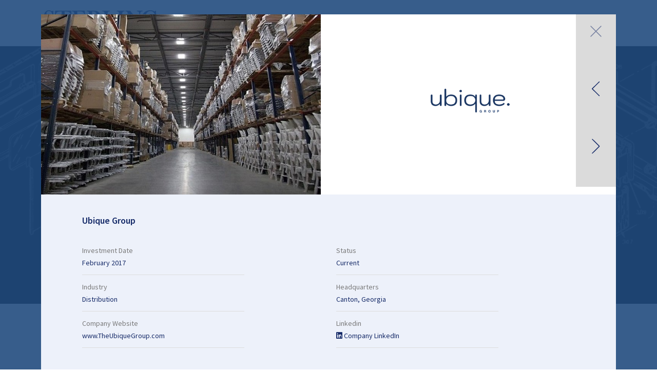

--- FILE ---
content_type: text/html; charset=utf-8
request_url: https://www.sterlinglp.com/company-info/ubique-group
body_size: 7984
content:
<!DOCTYPE html>
<html lang="en">
<head>
            
    <meta charset="utf-8">
    <meta name="viewport" content="width=device-width, initial-scale=1, shrink-to-fit=no">
    <meta name="description" content="Sterling Investment Partners has partnered with management teams to create value and build middle market companies for 25 years, making equity investments of $75-250 million.">
    <link rel="apple-touch-icon" sizes="180x180" href='/images/favicon/apple-touch-icon.png'>
    <link rel="icon" type="image/png" sizes="32x32" href='/images/favicon/favicon-32x32.png'>
    <link rel="icon" type="image/png" sizes="16x16" href='/images/favicon/favicon-16x16.png'>

    <link rel="preconnect" href="https://fonts.gstatic.com">
    <link href="https://fonts.googleapis.com/css2?family=Source+Sans+Pro:ital,wght@0,300;0,400;0,600;0,700;1,300;1,400;1,600;1,700&display=swap" rel="stylesheet">
    <link href="https://vjs.zencdn.net/7.17.0/video-js.css" rel="stylesheet" />
    <link rel="stylesheet" type="text/css" href="https://cdn.jsdelivr.net/npm/bootstrap@4.6.0/dist/css/bootstrap.min.css">
    <link rel="stylesheet" type="text/css" href='/css/aos.css'>
    <link rel="stylesheet" type="text/css" href='/css/slick.css'>
    <link rel="stylesheet" type="text/css" href='/css/slick-theme.css'>
    <link rel="stylesheet" type="text/css" href='/css/styles-aos.css'>
    <link rel="stylesheet" type="text/css" href='/css/style.css'>

    <title>Sterling Investment Partners</title>
    
</head>

<body id='companies_page'>
    <wrapper class="d-flex flex-column">
        <!-- Navbar -->
        

    <nav class="navbar navbar-expand-lg fixed-top trans">
        <div class="container">
            <a class="navbar-brand ml-lg-0" href="/">
                <img src='/images/Sterling-logo.svg' class="img-fluid" alt="Sterling Investment Partners" />
            </a>
            <button class="navbar-toggler" type="button" data-toggle="collapse" data-target="#myNavbar" aria-controls="myNavbar" aria-expanded="false" aria-label="Toggle navigation">
                <i class="fas fa-bars"></i>
            </button>
            <div class="collapse navbar-collapse" id="myNavbar">
                <div class="navbar-nav ml-auto">
                    <a class='nav-item nav-link' href='/'>Home</a>
                    <a class='nav-item nav-link ' href='/about'>About</a>
                    <a class='nav-item nav-link ' href='/team'>Team</a>
                    <a class='nav-item nav-link ' href='/investment-criteria'>Investment Criteria</a>
                    <a class='nav-item nav-link active' href='/companies'>Companies</a>
                    <a class='nav-item nav-link ' href='/responsibility'>Responsibility</a>
                    <a class='nav-item nav-link ' href='/news'>News</a>
                    <a class='nav-item nav-link ' href='/contact'>Contact</a>
                        <div class="dropdown">
                            <button class="btn nav-item nav-link nav-inv" type="button" data-toggle="dropdown" aria-expanded="false">
                                LP Login
                            </button>
                            <div class="dropdown-menu">
                                <a class="dropdown-item" href="https://sterlinglp.altareturn.com/" target="_blank">SIP V</a>
                                <a class="dropdown-item" href="https://dynamo.dynamosoftware.com/" target="_blank">SIP IV</a>
                                <a class="dropdown-item" href="https://dynamo.dynamosoftware.com/" target="_blank">SIP III</a>
                                
                                <a class="dropdown-item" href="https://sterlinglp.altareturn.com/" target="_blank">SIP XK</a>
                            </div>
                        </div>
                </div>
            </div>
        </div>
    </nav>
        <header style="background-image: url('/images/pageHeader/companies.jpg');">
            <div class="container">
                <div class="row">
                    <div class="col-lg-10 offset-lg-1">
                        <div class="content d-flex flex-column">
                            <h1 class="f50" data-aos="fade-up" data-aos-duration="750" data-aos-anchor-placement="center-bottom">Companies</h1>
                            <h2 class="f22" data-aos="fade-up" data-aos-duration="750" data-aos-anchor-placement="center-bottom"></h2>
                        </div>
                    </div>
                </div>
            </div>
        </header>

        


    <input type="hidden" class="porturl" value="" />
    <div class="portfolio-filter">
        <div class="container">
            <div class="row">
                <div class="col-md-3">
                    <div class="dropdown">
                        <button class="btn f20" type="button" id="dropdownMenuButton" data-toggle="dropdown" aria-haspopup="true" aria-expanded="false">
                            <span class="StatusSpan">  By Status </span><i class="fas fa-caret-down"></i>
                        </button>
                        <div class="dropdown-menu">
                            <div class="custom-control custom-checkbox">
                                <input type="checkbox" class="custom-control-input allStatus" id="allStatus">
                                <label class="custom-control-label f20" for="allStatus">All Status</label>
                            </div>
                                <div class="custom-control custom-checkbox">
                                    <input type="checkbox" class="custom-control-input InvestmentStatus" id='InvestmentStatus1'>
                                    <label class="custom-control-label f20" for='InvestmentStatus1'>Current</label>
                                </div>
                                <div class="custom-control custom-checkbox">
                                    <input type="checkbox" class="custom-control-input InvestmentStatus" id='InvestmentStatus2'>
                                    <label class="custom-control-label f20" for='InvestmentStatus2'>Realized</label>
                                </div>


                        </div>
                    </div>
                </div>

                <div class="col-md-3">
                    <div class="dropdown">
                        <button class="btn f20" type="button" id="dropdownMenuButton" data-toggle="dropdown" aria-haspopup="true" aria-expanded="false">
                            <span class="FundSpan">  By Fund </span><i class="fas fa-caret-down"></i>
                        </button>

                        <div class="dropdown-menu">
                            <div class="custom-control custom-checkbox">
                                <input type="checkbox" class="custom-control-input allFund" id="allFund">
                                <label class="custom-control-label f20" for="allFund">All Funds</label>
                            </div>
                                <div class="custom-control custom-checkbox">
                                    <input type="checkbox" class="custom-control-input InvestmentFund" id='InvestmentFund4'>
                                    <label class="custom-control-label f20" for='InvestmentFund4'>Fund IV</label>
                                </div>
                                <div class="custom-control custom-checkbox">
                                    <input type="checkbox" class="custom-control-input InvestmentFund" id='InvestmentFund3'>
                                    <label class="custom-control-label f20" for='InvestmentFund3'>Fund III</label>
                                </div>
                                <div class="custom-control custom-checkbox">
                                    <input type="checkbox" class="custom-control-input InvestmentFund" id='InvestmentFund2'>
                                    <label class="custom-control-label f20" for='InvestmentFund2'>Fund II</label>
                                </div>
                                <div class="custom-control custom-checkbox">
                                    <input type="checkbox" class="custom-control-input InvestmentFund" id='InvestmentFund1'>
                                    <label class="custom-control-label f20" for='InvestmentFund1'>Fund I</label>
                                </div>
                                <div class="custom-control custom-checkbox">
                                    <input type="checkbox" class="custom-control-input InvestmentFund" id='InvestmentFund5'>
                                    <label class="custom-control-label f20" for='InvestmentFund5'>Pre-Fund</label>
                                </div>


                        </div>
                    </div>
                </div>

                <div class="col-md-3">
                    <div class="dropdown">
                        <button class="btn f20" type="button" id="dropdownMenuButton" data-toggle="dropdown" aria-haspopup="true" aria-expanded="false">
                            <span class="IndustrySpan">   By Sector </span><i class="fas fa-caret-down"></i>
                        </button>
                        <div class="dropdown-menu">
                            <div class="custom-control custom-checkbox">
                                <input type="checkbox" class="custom-control-input allIndustry" id="allIndustry">
                                <label class="custom-control-label f20" for="allIndustry">All Sectors</label>
                            </div>
                                <div class="custom-control custom-checkbox">
                                    <input type="checkbox" class="custom-control-input InvestmentIndustry" id='InvestmentIndustry1'>
                                    <label class="custom-control-label f20" for='InvestmentIndustry1'>Distribution</label>
                                </div>
                                <div class="custom-control custom-checkbox">
                                    <input type="checkbox" class="custom-control-input InvestmentIndustry" id='InvestmentIndustry2'>
                                    <label class="custom-control-label f20" for='InvestmentIndustry2'>Business Services</label>
                                </div>


                        </div>
                    </div>
                </div>

                <div class="col-md-3">
                    <button class="btn reset f20">Reset</button>
                </div>
            </div>
        </div>
    </div>
    <div class="portfolio">
        <div class="container">
            <div class="row" id="filterResult">
                

            <div class="col-6 col-md-4 col-lg-3" onclick="openPortfolioModel('aavid-thermal-technologies')">
                <div class="img-container" data-toggle="modal" data-target="#portfolioModal" id="aavid-thermal-technologies">
                    <img title="Aavid Thermal Technologies" src='/images/Portfolio/Logo/original/aavid_thermalloy.jpg' alt="Aavid Thermal Technologies" uiactions="Aavid Thermal Technologies" class="img-contain">
                    <nav class="nav trans">
                            <span class="nav-item f16 flex-grow-1">Realized</span>
                                            </nav>
                </div>
            </div>
            <div class="col-6 col-md-4 col-lg-3" onclick="openPortfolioModel('aims-companies')">
                <div class="img-container" data-toggle="modal" data-target="#portfolioModal" id="aims-companies">
                    <img title="AIMS Companies" src='/images/Portfolio/Logo/original/aims-companies_66.png' alt="AIMS Companies" uiactions="AIMS Companies" class="img-contain">
                    <nav class="nav trans">
                            <span class="nav-item f16 flex-grow-1">Current</span>
                                                    <span class="nav-item f16 flex-grow-1">Business Services</span>
                    </nav>
                </div>
            </div>
            <div class="col-6 col-md-4 col-lg-3" onclick="openPortfolioModel('all-my-sons-moving-and-storage')">
                <div class="img-container" data-toggle="modal" data-target="#portfolioModal" id="all-my-sons-moving-and-storage">
                    <img title="All My Sons Moving and Storage" src='/images/Portfolio/Logo/original/AMSLogo.jpg' alt="All My Sons Moving and Storage" uiactions="All My Sons Moving and Storage" class="img-contain">
                    <nav class="nav trans">
                            <span class="nav-item f16 flex-grow-1">Realized</span>
                                                    <span class="nav-item f16 flex-grow-1">Business Services</span>
                    </nav>
                </div>
            </div>
            <div class="col-6 col-md-4 col-lg-3" onclick="openPortfolioModel('american-buildings-company')">
                <div class="img-container" data-toggle="modal" data-target="#portfolioModal" id="american-buildings-company">
                    <img title="American Buildings Company" src='/images/Portfolio/Logo/original/american-buildings.png' alt="American Buildings Company" uiactions="American Buildings Company" class="img-contain">
                    <nav class="nav trans">
                            <span class="nav-item f16 flex-grow-1">Realized</span>
                                            </nav>
                </div>
            </div>
            <div class="col-6 col-md-4 col-lg-3" onclick="openPortfolioModel('american-west-restaurant-group')">
                <div class="img-container" data-toggle="modal" data-target="#portfolioModal" id="american-west-restaurant-group">
                    <img title="American West Restaurant Group" src='/images/Portfolio/Logo/original/american_west_restaurant_group.png' alt="American West Restaurant Group" uiactions="American West Restaurant Group" class="img-contain">
                    <nav class="nav trans">
                            <span class="nav-item f16 flex-grow-1">Realized</span>
                                                    <span class="nav-item f16 flex-grow-1">Distribution</span>
                    </nav>
                </div>
            </div>
            <div class="col-6 col-md-4 col-lg-3" onclick="openPortfolioModel('anser-advisory')">
                <div class="img-container" data-toggle="modal" data-target="#portfolioModal" id="anser-advisory">
                    <img title="Anser Advisory" src='/images/Portfolio/Logo/original/anser-advisory.png' alt="Anser Advisory" uiactions="Anser Advisory" class="img-contain">
                    <nav class="nav trans">
                            <span class="nav-item f16 flex-grow-1">Realized</span>
                                                    <span class="nav-item f16 flex-grow-1">Business Services</span>
                    </nav>
                </div>
            </div>
            <div class="col-6 col-md-4 col-lg-3" onclick="openPortfolioModel('aurora-parts-and-accessories')">
                <div class="img-container" data-toggle="modal" data-target="#portfolioModal" id="aurora-parts-and-accessories">
                    <img title="Aurora Parts and Accessories" src='/images/Portfolio/Logo/original/AuroraPartsLogoHorizontal.jpg' alt="Aurora Parts and Accessories" uiactions="Aurora Parts and Accessories" class="img-contain">
                    <nav class="nav trans">
                            <span class="nav-item f16 flex-grow-1">Current</span>
                                                    <span class="nav-item f16 flex-grow-1">Distribution</span>
                    </nav>
                </div>
            </div>
            <div class="col-6 col-md-4 col-lg-3" onclick="openPortfolioModel('banner-industries')">
                <div class="img-container" data-toggle="modal" data-target="#portfolioModal" id="banner-industries">
                    <img title="Banner Industries" src='/images/Portfolio/Logo/original/BannerLogo.jpg' alt="Banner Industries" uiactions="Banner Industries" class="img-contain">
                    <nav class="nav trans">
                            <span class="nav-item f16 flex-grow-1">Current</span>
                                                    <span class="nav-item f16 flex-grow-1">Distribution</span>
                    </nav>
                </div>
            </div>
            <div class="col-6 col-md-4 col-lg-3" onclick="openPortfolioModel('cambridge-international-inc')">
                <div class="img-container" data-toggle="modal" data-target="#portfolioModal" id="cambridge-international-inc">
                    <img title="Cambridge International, Inc" src='/images/Portfolio/Logo/original/cambridge-intl.png' alt="Cambridge International, Inc" uiactions="Cambridge International, Inc" class="img-contain">
                    <nav class="nav trans">
                            <span class="nav-item f16 flex-grow-1">Realized</span>
                                            </nav>
                </div>
            </div>
            <div class="col-6 col-md-4 col-lg-3" onclick="openPortfolioModel('camp')">
                <div class="img-container" data-toggle="modal" data-target="#portfolioModal" id="camp">
                    <img title="Camp" src='/images/Portfolio/Logo/original/CAMP-Facility-Services-Logo-Color---RGB.jpg' alt="Camp" uiactions="Camp" class="img-contain">
                    <nav class="nav trans">
                            <span class="nav-item f16 flex-grow-1">Current</span>
                                                    <span class="nav-item f16 flex-grow-1">Business Services</span>
                    </nav>
                </div>
            </div>
            <div class="col-6 col-md-4 col-lg-3" onclick="openPortfolioModel('cbord-group-inc')">
                <div class="img-container" data-toggle="modal" data-target="#portfolioModal" id="cbord-group-inc">
                    <img title="CBORD Group, Inc" src='/images/Portfolio/Logo/original/cbord.jpg' alt="CBORD Group, Inc" uiactions="CBORD Group, Inc" class="img-contain">
                    <nav class="nav trans">
                            <span class="nav-item f16 flex-grow-1">Realized</span>
                                                    <span class="nav-item f16 flex-grow-1">Business Services</span>
                    </nav>
                </div>
            </div>
            <div class="col-6 col-md-4 col-lg-3" onclick="openPortfolioModel('euro-outlet-malls')">
                <div class="img-container" data-toggle="modal" data-target="#portfolioModal" id="euro-outlet-malls">
                    <img title="Euro Outlet Malls" src='/images/Portfolio/Logo/original/McArthurGlen.png' alt="Euro Outlet Malls" uiactions="Euro Outlet Malls" class="img-contain">
                    <nav class="nav trans">
                            <span class="nav-item f16 flex-grow-1">Realized</span>
                                                    <span class="nav-item f16 flex-grow-1">Distribution</span>
                    </nav>
                </div>
            </div>
            <div class="col-6 col-md-4 col-lg-3" onclick="openPortfolioModel('excelligence-learning-corp')">
                <div class="img-container" data-toggle="modal" data-target="#portfolioModal" id="excelligence-learning-corp">
                    <img title="Excelligence Learning Corp" src='/images/Portfolio/Logo/original/excelligence.png' alt="Excelligence Learning Corp" uiactions="Excelligence Learning Corp" class="img-contain">
                    <nav class="nav trans">
                            <span class="nav-item f16 flex-grow-1">Realized</span>
                                                    <span class="nav-item f16 flex-grow-1">Distribution</span>
                    </nav>
                </div>
            </div>
            <div class="col-6 col-md-4 col-lg-3" onclick="openPortfolioModel('fairway-group-holdings-corp')">
                <div class="img-container" data-toggle="modal" data-target="#portfolioModal" id="fairway-group-holdings-corp">
                    <img title="Fairway Group Holdings Corp" src='/images/Portfolio/Logo/original/fairway.png' alt="Fairway Group Holdings Corp" uiactions="Fairway Group Holdings Corp" class="img-contain">
                    <nav class="nav trans">
                            <span class="nav-item f16 flex-grow-1">Realized</span>
                                                    <span class="nav-item f16 flex-grow-1">Distribution</span>
                    </nav>
                </div>
            </div>
            <div class="col-6 col-md-4 col-lg-3" onclick="openPortfolioModel('fcx-performance-inc')">
                <div class="img-container" data-toggle="modal" data-target="#portfolioModal" id="fcx-performance-inc">
                    <img title="FCX Performance, Inc" src='/images/Portfolio/Logo/original/fcx_performance.png' alt="FCX Performance, Inc" uiactions="FCX Performance, Inc" class="img-contain">
                    <nav class="nav trans">
                            <span class="nav-item f16 flex-grow-1">Realized</span>
                                                    <span class="nav-item f16 flex-grow-1">Distribution</span>
                    </nav>
                </div>
            </div>
            <div class="col-6 col-md-4 col-lg-3" onclick="openPortfolioModel('gpx-international-tire')">
                <div class="img-container" data-toggle="modal" data-target="#portfolioModal" id="gpx-international-tire">
                    <img title="GPX International Tire" src='/images/Portfolio/Logo/original/gpx.png' alt="GPX International Tire" uiactions="GPX International Tire" class="img-contain">
                    <nav class="nav trans">
                            <span class="nav-item f16 flex-grow-1">Realized</span>
                                                    <span class="nav-item f16 flex-grow-1">Distribution</span>
                    </nav>
                </div>
            </div>
            <div class="col-6 col-md-4 col-lg-3" onclick="openPortfolioModel('heartland')">
                <div class="img-container" data-toggle="modal" data-target="#portfolioModal" id="heartland">
                    <img title="HeartLand" src='/images/Portfolio/Logo/original/heartland.jpeg' alt="HeartLand" uiactions="HeartLand" class="img-contain">
                    <nav class="nav trans">
                            <span class="nav-item f16 flex-grow-1">Realized</span>
                                                    <span class="nav-item f16 flex-grow-1">Business Services</span>
                    </nav>
                </div>
            </div>
            <div class="col-6 col-md-4 col-lg-3" onclick="openPortfolioModel('interline-brands-inc')">
                <div class="img-container" data-toggle="modal" data-target="#portfolioModal" id="interline-brands-inc">
                    <img title="Interline Brands, Inc" src='/images/Portfolio/Logo/original/interline.png' alt="Interline Brands, Inc" uiactions="Interline Brands, Inc" class="img-contain">
                    <nav class="nav trans">
                            <span class="nav-item f16 flex-grow-1">Realized</span>
                                                    <span class="nav-item f16 flex-grow-1">Distribution</span>
                    </nav>
                </div>
            </div>
            <div class="col-6 col-md-4 col-lg-3" onclick="openPortfolioModel('kenan-advantage-group-inc')">
                <div class="img-container" data-toggle="modal" data-target="#portfolioModal" id="kenan-advantage-group-inc">
                    <img title="Kenan Advantage Group, Inc" src='/images/Portfolio/Logo/original/kenan_advantage.png' alt="Kenan Advantage Group, Inc" uiactions="Kenan Advantage Group, Inc" class="img-contain">
                    <nav class="nav trans">
                            <span class="nav-item f16 flex-grow-1">Realized</span>
                                                    <span class="nav-item f16 flex-grow-1">Business Services</span>
                    </nav>
                </div>
            </div>
            <div class="col-6 col-md-4 col-lg-3" onclick="openPortfolioModel('lazer-spot-inc')">
                <div class="img-container" data-toggle="modal" data-target="#portfolioModal" id="lazer-spot-inc">
                    <img title="Lazer Spot, Inc" src='/images/Portfolio/Logo/original/lazer-spot-logo.jpg' alt="Lazer Spot, Inc" uiactions="Lazer Spot, Inc" class="img-contain">
                    <nav class="nav trans">
                            <span class="nav-item f16 flex-grow-1">Realized</span>
                                                    <span class="nav-item f16 flex-grow-1">Business Services</span>
                    </nav>
                </div>
            </div>
            <div class="col-6 col-md-4 col-lg-3" onclick="openPortfolioModel('lipari-foods')">
                <div class="img-container" data-toggle="modal" data-target="#portfolioModal" id="lipari-foods">
                    <img title="Lipari Foods" src='/images/Portfolio/Logo/original/lipari.png' alt="Lipari Foods" uiactions="Lipari Foods" class="img-contain">
                    <nav class="nav trans">
                            <span class="nav-item f16 flex-grow-1">Realized</span>
                                                    <span class="nav-item f16 flex-grow-1">Distribution</span>
                    </nav>
                </div>
            </div>
            <div class="col-6 col-md-4 col-lg-3" onclick="openPortfolioModel('marcone')">
                <div class="img-container" data-toggle="modal" data-target="#portfolioModal" id="marcone">
                    <img title="Marcone" src='/images/Portfolio/Logo/original/marcone.png' alt="Marcone" uiactions="Marcone" class="img-contain">
                    <nav class="nav trans">
                            <span class="nav-item f16 flex-grow-1">Realized</span>
                                                    <span class="nav-item f16 flex-grow-1">Distribution</span>
                    </nav>
                </div>
            </div>
            <div class="col-6 col-md-4 col-lg-3" onclick="openPortfolioModel('markon-solutions')">
                <div class="img-container" data-toggle="modal" data-target="#portfolioModal" id="markon-solutions">
                    <img title="Markon Solutions" src='/images/Portfolio/Logo/original/NewMarkonLogo2024.PNG' alt="Markon Solutions" uiactions="Markon Solutions" class="img-contain">
                    <nav class="nav trans">
                            <span class="nav-item f16 flex-grow-1">Current</span>
                                                    <span class="nav-item f16 flex-grow-1">Business Services</span>
                    </nav>
                </div>
            </div>
            <div class="col-6 col-md-4 col-lg-3" onclick="openPortfolioModel('miller-heiman-inc')">
                <div class="img-container" data-toggle="modal" data-target="#portfolioModal" id="miller-heiman-inc">
                    <img title="Miller Heiman, Inc" src='/images/Portfolio/Logo/original/miller_heiman.jpg' alt="Miller Heiman, Inc" uiactions="Miller Heiman, Inc" class="img-contain">
                    <nav class="nav trans">
                            <span class="nav-item f16 flex-grow-1">Realized</span>
                                                    <span class="nav-item f16 flex-grow-1">Business Services</span>
                    </nav>
                </div>
            </div>
            <div class="col-6 col-md-4 col-lg-3" onclick="openPortfolioModel('mr-greens')">
                <div class="img-container" data-toggle="modal" data-target="#portfolioModal" id="mr-greens">
                    <img title="Mr. Greens" src='/images/Portfolio/Logo/original/Mr.GreensLogo.jpg' alt="Mr. Greens" uiactions="Mr. Greens" class="img-contain">
                    <nav class="nav trans">
                            <span class="nav-item f16 flex-grow-1">Current</span>
                                                    <span class="nav-item f16 flex-grow-1">Distribution</span>
                    </nav>
                </div>
            </div>
            <div class="col-6 col-md-4 col-lg-3" onclick="openPortfolioModel('power-stop')">
                <div class="img-container" data-toggle="modal" data-target="#portfolioModal" id="power-stop">
                    <img title="Power Stop" src='/images/Portfolio/Logo/original/powerstop.jpg' alt="Power Stop" uiactions="Power Stop" class="img-contain">
                    <nav class="nav trans">
                            <span class="nav-item f16 flex-grow-1">Realized</span>
                                                    <span class="nav-item f16 flex-grow-1">Distribution</span>
                    </nav>
                </div>
            </div>
            <div class="col-6 col-md-4 col-lg-3" onclick="openPortfolioModel('protect-2')">
                <div class="img-container" data-toggle="modal" data-target="#portfolioModal" id="protect-2">
                    <img title="PROtect" src='/images/Portfolio/Logo/original/Protect-Full-Logo_72.jpg' alt="PROtect" uiactions="PROtect" class="img-contain">
                    <nav class="nav trans">
                            <span class="nav-item f16 flex-grow-1">Current</span>
                                                    <span class="nav-item f16 flex-grow-1">Business Services</span>
                    </nav>
                </div>
            </div>
            <div class="col-6 col-md-4 col-lg-3" onclick="openPortfolioModel('service-logic')">
                <div class="img-container" data-toggle="modal" data-target="#portfolioModal" id="service-logic">
                    <img title="Service Logic" src='/images/Portfolio/Logo/original/service_logic.png' alt="Service Logic" uiactions="Service Logic" class="img-contain">
                    <nav class="nav trans">
                            <span class="nav-item f16 flex-grow-1">Realized</span>
                                                    <span class="nav-item f16 flex-grow-1">Business Services</span>
                    </nav>
                </div>
            </div>
            <div class="col-6 col-md-4 col-lg-3" onclick="openPortfolioModel('survey-sampling-international')">
                <div class="img-container" data-toggle="modal" data-target="#portfolioModal" id="survey-sampling-international">
                    <img title="Survey Sampling International" src='/images/Portfolio/Logo/original/SSI.jpg' alt="Survey Sampling International" uiactions="Survey Sampling International" class="img-contain">
                    <nav class="nav trans">
                            <span class="nav-item f16 flex-grow-1">Realized</span>
                                                    <span class="nav-item f16 flex-grow-1">Business Services</span>
                    </nav>
                </div>
            </div>
            <div class="col-6 col-md-4 col-lg-3" onclick="openPortfolioModel('tidewater-barge-lines')">
                <div class="img-container" data-toggle="modal" data-target="#portfolioModal" id="tidewater-barge-lines">
                    <img title="Tidewater Barge Lines" src='/images/Portfolio/Logo/original/tidewater.png' alt="Tidewater Barge Lines" uiactions="Tidewater Barge Lines" class="img-contain">
                    <nav class="nav trans">
                            <span class="nav-item f16 flex-grow-1">Realized</span>
                                                    <span class="nav-item f16 flex-grow-1">Business Services</span>
                    </nav>
                </div>
            </div>
            <div class="col-6 col-md-4 col-lg-3" onclick="openPortfolioModel('us-maintenance')">
                <div class="img-container" data-toggle="modal" data-target="#portfolioModal" id="us-maintenance">
                    <img title="U.S. Maintenance" src='/images/Portfolio/Logo/original/us_maintenance.png' alt="U.S. Maintenance" uiactions="U.S. Maintenance" class="img-contain">
                    <nav class="nav trans">
                            <span class="nav-item f16 flex-grow-1">Realized</span>
                                                    <span class="nav-item f16 flex-grow-1">Business Services</span>
                    </nav>
                </div>
            </div>
            <div class="col-6 col-md-4 col-lg-3" onclick="openPortfolioModel('us-shipping-partners-lp')">
                <div class="img-container" data-toggle="modal" data-target="#portfolioModal" id="us-shipping-partners-lp">
                    <img title="U.S. Shipping Partners L.P." src='/images/Portfolio/Logo/original/us_shipping.jpg' alt="U.S. Shipping Partners L.P." uiactions="U.S. Shipping Partners L.P." class="img-contain">
                    <nav class="nav trans">
                            <span class="nav-item f16 flex-grow-1">Realized</span>
                                                    <span class="nav-item f16 flex-grow-1">Business Services</span>
                    </nav>
                </div>
            </div>
            <div class="col-6 col-md-4 col-lg-3" onclick="openPortfolioModel('ubique-group')">
                <div class="img-container" data-toggle="modal" data-target="#portfolioModal" id="ubique-group">
                    <img title="Ubique Group" src='/images/Portfolio/Logo/original/Ubique.png' alt="Ubique Group" uiactions="Ubique Group" class="img-contain">
                    <nav class="nav trans">
                            <span class="nav-item f16 flex-grow-1">Current</span>
                                                    <span class="nav-item f16 flex-grow-1">Distribution</span>
                    </nav>
                </div>
            </div>
            <div class="col-6 col-md-4 col-lg-3" onclick="openPortfolioModel('verdantas')">
                <div class="img-container" data-toggle="modal" data-target="#portfolioModal" id="verdantas">
                    <img title="Verdantas" src='/images/Portfolio/Logo/original/verdantas-rgb-color-dark.png' alt="Verdantas" uiactions="Verdantas" class="img-contain">
                    <nav class="nav trans">
                            <span class="nav-item f16 flex-grow-1">Current</span>
                                                    <span class="nav-item f16 flex-grow-1">Business Services</span>
                    </nav>
                </div>
            </div>
            <div class="col-6 col-md-4 col-lg-3" onclick="openPortfolioModel('washington-inventory-service-inc')">
                <div class="img-container" data-toggle="modal" data-target="#portfolioModal" id="washington-inventory-service-inc">
                    <img title="Washington Inventory Service, Inc" src='/images/Portfolio/Logo/original/wis.jpg' alt="Washington Inventory Service, Inc" uiactions="Washington Inventory Service, Inc" class="img-contain">
                    <nav class="nav trans">
                            <span class="nav-item f16 flex-grow-1">Realized</span>
                                                    <span class="nav-item f16 flex-grow-1">Business Services</span>
                    </nav>
                </div>
            </div>
            <div class="col-6 col-md-4 col-lg-3" onclick="openPortfolioModel('xylem-kendall')">
                <div class="img-container" data-toggle="modal" data-target="#portfolioModal" id="xylem-kendall">
                    <img title="Xylem Kendall" src='/images/Portfolio/Logo/original/XylemKendallDualLogosidebyside.png' alt="Xylem Kendall" uiactions="Xylem Kendall" class="img-contain">
                    <nav class="nav trans">
                            <span class="nav-item f16 flex-grow-1">Current</span>
                                                    <span class="nav-item f16 flex-grow-1">Business Services</span>
                    </nav>
                </div>
            </div>

            </div>
        </div>
    </div>
    <!-- Portfolio Modal -->
    <div class="modal fade" id="portfolioModal" tabindex="-1">
        <div class="modal-dialog modal-xl">
            <div class="modal-content border-0 rounded-0">
                <div class="modal-body p-0 portfolioModal">
                </div>
            </div>
        </div>
    </div>
    <!-- Videos Modal -->
    <div class="modal fade" id="videosModal" tabindex="-1">
        <div class="modal-dialog modal-xl">
            <div class="modal-content border-0 rounded-0 portVideoModal">

            </div>
        </div>
    </div>


        
    <footer class="mt-auto">
        <div class="container">
            <div class="row">
                <div class="col-lg-5">
                    <a href="/">
                        <img src='/images/sterling-logo-white.svg' alt="Sterling Investment Partners" class="img-fluid">
                    </a>
                    <p class="f18">
                        ©
                        2026 Sterling Investment Partners
                    </p>
                </div>

                <div class="col-lg">
                    <h5 class="f22">Location</h5>
                    <ul class="list-unstyled f20">
                        <li>145 Mason Street  , 3rd Floor</li>
                        <li>Greenwich, CT 06830</li>
                        <li>(203) 226-8711</li>
                    </ul>
                </div>

                <div class="col-lg">
                            <a href="https://dynamo.dynamosoftware.com/" target="_blank" class="d-block">LP Login</a>
                            <a href="https://www.linkedin.com/company/sterling-investment-partners" target="_blank" class="d-block">Connect with us on LinkedIn</a>
                </div>
            </div>

            <div class="row">
                <div class="col-lg-5">
                    <a href='/terms-of-use' class="d-block">Terms of Use</a>
                     
                </div>

                    <div class="col-lg">
                        <a href="https://maps.app.goo.gl/hAjp2sWwsAKQx3mx7" target="_blank" class="d-block">Open in Google Map</a>
                    </div>

                <div class="col-lg">
                    <a href="https://cleverdesign.com" target="_blank" class="d-block"><span>Site By</span> CleverDesign</a>
                </div>
            </div>
        </div>
    </footer>

    </wrapper>


    <!-- Bootstrap core JavaScript Placed at the end of the document so the pages load faster -->
    <script type="text/javascript" src="https://code.jquery.com/jquery-3.5.1.min.js"></script>
    <script type="text/javascript" src="https://cdn.jsdelivr.net/npm/popper.js@1.16.1/dist/umd/popper.min.js"></script>
    <script type="text/javascript" src="https://cdn.jsdelivr.net/npm/bootstrap@4.6.0/dist/js/bootstrap.min.js"></script>
    <script src="https://kit.fontawesome.com/77ad13de6a.js" crossorigin="anonymous"></script>
    <script type="text/javascript" src='/js/count.js'></script>
    <script type="text/javascript" src='/js/aos.js'></script>
    <script type="text/javascript" src='/js/slick.js'></script>
    <script type="text/javascript" src='/js/slick-init.js'></script>
    <script type="text/javascript" src='/js/home-video-carousel.js'></script>
    <script type="text/javascript" src='/js/aos-init.js'></script>
        <script src="https://vjs.zencdn.net/7.17.0/video.min.js"></script>
    <script type="text/javascript" src='/js/script.js'></script>
    
    <script type="text/javascript">

        var StringfystringFilter = "";

        var StatusIds = "";
        var allStatuscheckboxCount = 0;
        var selectedStatusCount = 0;

        var IndustryIds = "";
        var allIndustrycheckboxCount = 0;
        var selectedIndustryCount = 0;

        var FundIds = "";
        var allFundcheckboxCount = 0;
        var selectedFundCount = 0;

        var StatusClickChecker = 0;
        var IndustryClickChecker = 0;
        var FundClickChecker = 0;

        var AllStatusClickChecker = 1;
        var AllIndustryClickChecker = 1;
        var AllFundClickChecker = 1;


        $(function () {
            $('.InvestmentStatus').click(function () {
                StatusClickChecker = 1;
                IndustryClickChecker = 0;
                FundClickChecker = 0;
                AllStatusClickChecker = 1;
                $('.allStatus').prop('checked', false);
                callFilter();
            });

            $('.allStatus').click(function () {
                StatusClickChecker = 1;
                IndustryClickChecker = 0;
                FundClickChecker = 0;
                AllStatusClickChecker = 1;
                if ($('.allStatus').is(":checked")) {
                    $('.allStatus').prop('checked', true);
                    $('.InvestmentStatus').prop('checked', true);
                }
                else {
                    $('.allStatus').prop('checked', false);
                    $('.InvestmentStatus').prop('checked', false);
                }
                callFilter();
            });

            $('.InvestmentIndustry').click(function () {
                StatusClickChecker = 0;
                IndustryClickChecker = 1;
                FundClickChecker = 0;
                AllIndustryClickChecker = 0;
                $('.allIndustry').prop('checked', false);
                callFilter();
            });

            $('.allIndustry').click(function () {
                StatusClickChecker = 0;
                IndustryClickChecker = 1;
                FundClickChecker = 0;
                AllIndustryClickChecker = 1;
                if ($('.allIndustry').is(":checked")) {
                    $('.allIndustry').prop('checked', true);
                    $('.InvestmentIndustry').prop('checked', true);
                }
                else {
                    $('.allIndustry').prop('checked', false);
                    $('.InvestmentIndustry').prop('checked', false);
                }
                callFilter();
            });

            $('.InvestmentFund').click(function () {
                StatusClickChecker = 0;
                IndustryClickChecker = 0;
                FundClickChecker = 1;
                AllFundClickChecker = 0;
                $('.allFund').prop('checked', false);
                callFilter();
            });

            $('.allFund').click(function () {
                StatusClickChecker = 0;
                IndustryClickChecker = 0;
                FundClickChecker = 1;
                AllFundClickChecker = 1;
                if ($('.allFund').is(":checked")) {
                    $('.allFund').prop('checked', true);
                    $('.InvestmentFund').prop('checked', true);
                }
                else {
                    $('.allFund').prop('checked', false);
                    $('.InvestmentFund').prop('checked', false);
                }
                callFilter();
            });

        });
        function callFilter() {
            StatusIds = "";
            allStatuscheckboxCount = 0;
            selectedStatusCount = 0;

            IndustryIds = "";
            allIndustrycheckboxCount = 0;
            selectedIndustryCount = 0;

            FundIds = "";
            allFundcheckboxCount = 0;
            selectedFundCount = 0;

            allStatuscheckboxCount = $('.InvestmentStatus').length;
            allIndustrycheckboxCount = $('.InvestmentIndustry').length;
            allFundcheckboxCount = $('.InvestmentFund').length;



            if ($('.allStatus').is(":checked")) {
                $(".InvestmentStatus:input:checkbox").each(function () {
                    var $Status = $(this);
                    if (StatusIds == "") {
                        StatusIds = $Status.attr("id");
                    }
                    else {
                        StatusIds = StatusIds + "," + $Status.attr("id");
                    }
                    selectedStatusCount = selectedStatusCount + 1;
                });
            }
            else {
                $('.allStatus').prop('checked', false);
                $(".InvestmentStatus:input:checkbox").each(function () {
                    var $Status = $(this);
                    if ($Status.is(":checked")) {
                        if (StatusIds == "") {
                            StatusIds = $Status.attr("id");
                        }
                        else {
                            StatusIds = StatusIds + "," + $Status.attr("id");
                        }
                        selectedStatusCount = selectedStatusCount + 1;
                    }
                });
            }

            if ($('.allIndustry').is(":checked")) {
                $(".InvestmentIndustry:input:checkbox").each(function () {
                    var $Investment = $(this);
                    if (IndustryIds == "") {
                        IndustryIds = $Investment.attr("id");
                    }
                    else {
                        IndustryIds = IndustryIds + "," + $Investment.attr("id");
                    }
                    selectedIndustryCount = selectedIndustryCount + 1;
                });
            }
            else {
                $('.allIndustry').prop('checked', false);
                $(".InvestmentIndustry:input:checkbox").each(function () {
                    var $Investment = $(this);
                    if ($Investment.is(":checked")) {
                        if (IndustryIds == "") {
                            IndustryIds = $Investment.attr("id");
                        }
                        else {
                            IndustryIds = IndustryIds + "," + $Investment.attr("id");
                        }
                        selectedIndustryCount = selectedIndustryCount + 1;
                    }
                });
            }

            if ($('.allFund').is(":checked")) {
                $(".InvestmentFund:input:checkbox").each(function () {
                    var $Fund = $(this);
                    if (FundIds == "") {
                        FundIds = $Fund.attr("id");
                    }
                    else {
                        FundIds = FundIds + "," + $Fund.attr("id");
                    }
                    selectedFundCount = selectedFundCount + 1;
                });
            }
            else {
                $('.allFund').prop('checked', false);
                $(".InvestmentFund:input:checkbox").each(function () {
                    var $Fund = $(this);
                    if ($Fund.is(":checked")) {
                        if (FundIds == "") {
                            FundIds = $Fund.attr("id");
                        }
                        else {
                            FundIds = FundIds + "," + $Fund.attr("id");
                        }
                        selectedFundCount = selectedFundCount + 1;
                    }
                });
            }

            if (StatusClickChecker == 1) {
                if (selectedStatusCount > 0 && allStatuscheckboxCount == selectedStatusCount ) {
                    $('.StatusSpan').html('All Selected');
                }
                else {
                    if (selectedStatusCount > 0) {
                        $('.StatusSpan').html(selectedStatusCount + " Selected");
                    }
                    else {
                        $('.StatusSpan').html("By Status");
                    }
                }
            }

            if (IndustryClickChecker == 1) {
                if (selectedIndustryCount > 0 && allIndustrycheckboxCount == selectedIndustryCount) {
                    $('.IndustrySpan').html('All Selected');
                }
                else {
                    if (selectedIndustryCount > 0) {
                        $('.IndustrySpan').html(selectedIndustryCount + " Selected");
                    }
                    else {
                        $('.IndustrySpan').html(" By Sector");
                    }
                }
            }

            if (FundClickChecker == 1) {
                if (allFundcheckboxCount == selectedFundCount && selectedFundCount > 0) {
                    $('.FundSpan').html('All Selected');
                }
                else {
                    if (selectedFundCount > 0) {
                        $('.FundSpan').html(selectedFundCount + " Selected");
                    }
                    else {
                        $('.FundSpan').html(" By Fund");
                    }
                }
            }

            StringfystringFilter = JSON.stringify({ prmStatusIds: StatusIds, prmFundIds: FundIds, prmIndustryIds: IndustryIds, prmOrderBy: 'PortName' });
               $.ajax({
                     type: "POST",
                     async: false,
                    contentType: "application/json; charset=utf-8",
                     data: StringfystringFilter,
                    url: "/CommonItem/FilterPort",
                    dataType: "html",
                    success: function (data) {
                        $("#filterResult").html("");
                        $("#filterResult").html(data);
                    }
                });
        }

        function openPortfolioModel(PortUrl) {
            $('.porturl').val(PortUrl);
            StringfystringFilter = JSON.stringify({ PortUrl: PortUrl, prmIndustriesIds: IndustryIds, prmFundIds: FundIds, prmStatusIds: StatusIds, prmSearch: null, prmOrderBy: 'PortName' });
               $.ajax({
                     type: "POST",
                     async: false,
                    contentType: "application/json; charset=utf-8",
                     data: StringfystringFilter,
                    url: "/CommonItem/PortfolioInfo",
                    dataType: "html",
                   success: function (data) {
                       $(".portfolioModal").html(data);
                       var href2 = '' + "/company-info/" + PortUrl;
                         var flag = "on";
                        window.history.pushState(null, null, href2);
                       $('.close').click(function () {
                           var href2 = '' + "/companies/" ;
                        var flag = "on";
                        window.history.pushState(null, null, href2);
                       });
                    }
                });
        }

        function openPortfolioVideoModel() {
             StringfystringFilter = JSON.stringify({ PortUrl: $('.porturl').val(), Status: '' });
               $.ajax({
                     type: "POST",
                     async: false,
                     contentType: "application/json; charset=utf-8",
                     data: StringfystringFilter,
                     url: "/CommonItem/Portvideo",
                     dataType: "html",
                   success: function (data) {
                         $(".portVideoModal").html(data);
                         //$("#videosModal").modal('show');
                         $('.closeVideoModel').click(function () {
                           $(".portVideoModal").html('');
                        });
                    }
                });
        }

        $(function () {
            $('.reset').click(function () {
                window.location.reload();
            });
            $('.close').click(function () {
                var href2 = '' + "/portfolio/" ;
                    var flag = "on";
                    window.history.pushState(null, null, href2);
             });

            if ('ubique-group' != '') {
                var url = '#' + 'ubique-group';
                $(url).click();
            }
        })
    </script>

    <script type="text/javascript">
        function openTeamModal(teamUrl) {
               window.location.href = '/' + 'team-info/' + teamUrl;
        }


    </script>


</body>
</html>



--- FILE ---
content_type: text/html; charset=utf-8
request_url: https://www.sterlinglp.com/CommonItem/PortfolioInfo
body_size: 1666
content:

    <nav class="nav flex-column">
        <a class="nav-item" data-dismiss="modal">
            <img src='/images/icons/modal-exit.svg' alt="close" class="img-fluid p-1 close">
        </a>
        <a class="nav-item" href="#portfolioCarousel" role="button" data-slide="prev" onclick="openPortfolioModel('us-shipping-partners-lp')">
            <img src='/images/icons/modal-previous.svg' alt="prev" class="img-fluid">
        </a>
        <a class="nav-item" href="#portfolioCarousel" role="button" data-slide="next" onclick="openPortfolioModel('verdantas')">
            <img src='/images/icons/modal-next.svg' alt="next" class="img-fluid">
        </a>
    </nav>
    <div id="portfolioCarousel" class="carousel slide" data-ride="carousel" data-interval="false">
        <div class="carousel-inner">
            <div class="carousel-item active">
                <div class="row">
                            <div class="col-lg-6">
                                <div class="logo-container d-flex flex-column">
                                    <img src='/images/Portfolio/Product/belnick-bg.jpg?bgcolor=white' alt="Ubique Group" title="Ubique Group" class="img-contain">
                                </div>
                            </div>

                        <div class="col-lg-6">
                            <div class="img-container d-flex flex-column pr-4">
                                <img src='/images/Portfolio/Logo/original/Ubique.png' alt="Ubique Group" title="Ubique Group" class="img-contain">
                            </div>
                        </div>
                </div>

                <div class="row">
                    <div class="col-12">
                        <div class="content">
                            <div class="row">
                                <div class="col-12">
                                    <h5 class="title f22">   Ubique Group</h5>
                                </div>
                                    <div class="col-lg-6">
                                        <h5 class="desc f16"><span>Investment Date</span> February 2017 </h5>
                                    </div>

                                        <div class="col-lg-6">
                                            <h5 class="desc f16"><span>Status</span> Current</h5>
                                        </div>

                                        <div class="col-lg-6">
                                            <h5 class="desc f16"><span>Industry</span> Distribution</h5>
                                        </div>

                                    <div class="col-lg-6">
                                        <h5 class="desc f16"><span>Headquarters</span> Canton, Georgia</h5>
                                    </div>
                                                                        <div class="col-lg-6">
                                            <h5 class="desc f16"><span>Company Website</span> <a href="http://www.TheUbiqueGroup.com" target="_blank">www.TheUbiqueGroup.com</a></h5>
                                        </div>
                                                                    <div class="col-lg-6">
                                        <h5 class="desc f16"><span>Linkedin</span> <a href="https://www.linkedin.com/company/ubiquegroup/" target="_blank"><i class="fab fa-linkedin"></i> Company LinkedIn</a></h5>
                                    </div>
                                <div class="col-lg-6 hid d-none">
                                    <h5 class="desc f16"><span>Company Website</span> <a href="https://www.kendallco.net" target="_blank">www.kendallco.net</a></h5>
                                </div>
                                <div class="col-lg-6 hid d-none">
                                    <h5 class="desc f16"><span>Linkedin</span> <a href="https://www.linkedin.com/company/kendallvegetation" target="_blank"><i class="fab fa-linkedin"></i> Company LinkedIn</a></h5>
                                </div>
                            </div>
                        </div>
                    </div>
                </div>

                <div class="row">
                    <div class="col-12">
                        <div class="content">
                            <p>Ubique Group LLC is a category-leading, customer-focused merchandiser of furniture and d&eacute;cor for home, office, classroom, event and commercial spaces worldwide. Backed by over 20 years of world-class sales and service, Ubique Group delivers a broad assortment of high-quality furnishings at affordable prices. The company offers more than 4,000 unique, highly rated commercial and residential products with unparalleled marketplace distribution.&nbsp;</p>

                                <h6 class="f22">Investment Thesis</h6>
<p>Invest in a market-leading internet-based distributor of value oriented furniture, with hard-to-replicate advantages, including a well-developed supply chain, extensive inventory, a national distribution presence, and best-in-class fulfillment capabilities.&nbsp;&nbsp;Benefit from the continued migration of procurement activity from brick-and-mortar to online.</p>

                                <h6 class="f22">Sterling Team</h6>
                                    <div class='media float-left' onclick="openTeamModal('bill-macey')" style="cursor:pointer;">
                                        <img src='/images/Team/Bio/SterlingWebsitePhoto.jpg' alt="Bill Macey" class="img-contain">
                                        <div class="media-body">
                                            <h5 class="name f18">Bill  Macey</h5>
                                            <h5 class="title f14">Chairman of the Board, Co-Founder &amp; Managing Partner</h5>
                                        </div>
                                    </div>
                                    <div class='media float-right' onclick="openTeamModal('douglas-l-newhouse')" style="cursor:pointer;">
                                        <img src='/images/Team/Bio/DougNewhouse2024WebsiteHeadshot.jpg' alt="Douglas L. Newhouse" class="img-contain">
                                        <div class="media-body">
                                            <h5 class="name f18">Douglas L. Newhouse</h5>
                                            <h5 class="title f14">Co-Founder &amp; Senior Advisor</h5>
                                        </div>
                                    </div>
                                    <div class='media float-left' onclick="openTeamModal('michael-a-barr')" style="cursor:pointer;">
                                        <img src='/images/Team/Bio/8.5-Mike-Barr-Photo8084st8Bpp1..jpg' alt="Michael A. Barr" class="img-contain">
                                        <div class="media-body">
                                            <h5 class="name f18">Michael A. Barr</h5>
                                            <h5 class="title f14">Managing Partner</h5>
                                        </div>
                                    </div>
                                    <div class='media float-right' onclick="openTeamModal('dan-yu')" style="cursor:pointer;">
                                        <img src='/images/Team/Bio/DanYu2025.png' alt="Dan Yu" class="img-contain">
                                        <div class="media-body">
                                            <h5 class="name f18">Dan  Yu</h5>
                                            <h5 class="title f14">Partner</h5>
                                        </div>
                                    </div>
                                    <div class='media float-left' onclick="openTeamModal('ethan-michaeli')" style="cursor:pointer;">
                                        <img src='/images/Team/Bio/8.5-Ethan-Michaeli-Photo8033st6Bpp1.jpg' alt="Ethan Michaeli" class="img-contain">
                                        <div class="media-body">
                                            <h5 class="name f18">Ethan  Michaeli</h5>
                                            <h5 class="title f14">Vice President</h5>
                                        </div>
                                    </div>
                                    <div class='media float-right' onclick="openTeamModal('alexandria-haggar_archived_30')" style="cursor:pointer;">
                                        <img src='/images/Team/Bio/AlexaHaggar2025WebsiteHeadshot.png' alt="Alexandria Haggar" class="img-contain">
                                        <div class="media-body">
                                            <h5 class="name f18">Alexandria  Haggar</h5>
                                            <h5 class="title f14">Senior Associate</h5>
                                        </div>
                                    </div>
                                    <div class='media float-left' onclick="openTeamModal('patrick-davidson_archived_15')" style="cursor:pointer;">
                                        <img src='/images/Team/Bio/PatrickDavidsonSterlingPhotoJan2024.jpg' alt="Patrick Davidson" class="img-contain">
                                        <div class="media-body">
                                            <h5 class="name f18">Patrick  Davidson</h5>
                                            <h5 class="title f14">Operating Partner</h5>
                                        </div>
                                    </div>
                        </div>
                    </div>
                </div>
            </div>
        </div>
    </div>


--- FILE ---
content_type: text/html; charset=utf-8
request_url: https://www.sterlinglp.com/CommonItem/PortfolioInfo
body_size: 1621
content:

    <nav class="nav flex-column">
        <a class="nav-item" data-dismiss="modal">
            <img src='/images/icons/modal-exit.svg' alt="close" class="img-fluid p-1 close">
        </a>
        <a class="nav-item" href="#portfolioCarousel" role="button" data-slide="prev" onclick="openPortfolioModel('us-shipping-partners-lp')">
            <img src='/images/icons/modal-previous.svg' alt="prev" class="img-fluid">
        </a>
        <a class="nav-item" href="#portfolioCarousel" role="button" data-slide="next" onclick="openPortfolioModel('verdantas')">
            <img src='/images/icons/modal-next.svg' alt="next" class="img-fluid">
        </a>
    </nav>
    <div id="portfolioCarousel" class="carousel slide" data-ride="carousel" data-interval="false">
        <div class="carousel-inner">
            <div class="carousel-item active">
                <div class="row">
                            <div class="col-lg-6">
                                <div class="logo-container d-flex flex-column">
                                    <img src='/images/Portfolio/Product/belnick-bg.jpg?bgcolor=white' alt="Ubique Group" title="Ubique Group" class="img-contain">
                                </div>
                            </div>

                        <div class="col-lg-6">
                            <div class="img-container d-flex flex-column pr-4">
                                <img src='/images/Portfolio/Logo/original/Ubique.png' alt="Ubique Group" title="Ubique Group" class="img-contain">
                            </div>
                        </div>
                </div>

                <div class="row">
                    <div class="col-12">
                        <div class="content">
                            <div class="row">
                                <div class="col-12">
                                    <h5 class="title f22">   Ubique Group</h5>
                                </div>
                                    <div class="col-lg-6">
                                        <h5 class="desc f16"><span>Investment Date</span> February 2017 </h5>
                                    </div>

                                        <div class="col-lg-6">
                                            <h5 class="desc f16"><span>Status</span> Current</h5>
                                        </div>

                                        <div class="col-lg-6">
                                            <h5 class="desc f16"><span>Industry</span> Distribution</h5>
                                        </div>

                                    <div class="col-lg-6">
                                        <h5 class="desc f16"><span>Headquarters</span> Canton, Georgia</h5>
                                    </div>
                                                                        <div class="col-lg-6">
                                            <h5 class="desc f16"><span>Company Website</span> <a href="http://www.TheUbiqueGroup.com" target="_blank">www.TheUbiqueGroup.com</a></h5>
                                        </div>
                                                                    <div class="col-lg-6">
                                        <h5 class="desc f16"><span>Linkedin</span> <a href="https://www.linkedin.com/company/ubiquegroup/" target="_blank"><i class="fab fa-linkedin"></i> Company LinkedIn</a></h5>
                                    </div>
                                <div class="col-lg-6 hid d-none">
                                    <h5 class="desc f16"><span>Company Website</span> <a href="https://www.kendallco.net" target="_blank">www.kendallco.net</a></h5>
                                </div>
                                <div class="col-lg-6 hid d-none">
                                    <h5 class="desc f16"><span>Linkedin</span> <a href="https://www.linkedin.com/company/kendallvegetation" target="_blank"><i class="fab fa-linkedin"></i> Company LinkedIn</a></h5>
                                </div>
                            </div>
                        </div>
                    </div>
                </div>

                <div class="row">
                    <div class="col-12">
                        <div class="content">
                            <p>Ubique Group LLC is a category-leading, customer-focused merchandiser of furniture and d&eacute;cor for home, office, classroom, event and commercial spaces worldwide. Backed by over 20 years of world-class sales and service, Ubique Group delivers a broad assortment of high-quality furnishings at affordable prices. The company offers more than 4,000 unique, highly rated commercial and residential products with unparalleled marketplace distribution.&nbsp;</p>

                                <h6 class="f22">Investment Thesis</h6>
<p>Invest in a market-leading internet-based distributor of value oriented furniture, with hard-to-replicate advantages, including a well-developed supply chain, extensive inventory, a national distribution presence, and best-in-class fulfillment capabilities.&nbsp;&nbsp;Benefit from the continued migration of procurement activity from brick-and-mortar to online.</p>

                                <h6 class="f22">Sterling Team</h6>
                                    <div class='media float-left' onclick="openTeamModal('bill-macey')" style="cursor:pointer;">
                                        <img src='/images/Team/Bio/SterlingWebsitePhoto.jpg' alt="Bill Macey" class="img-contain">
                                        <div class="media-body">
                                            <h5 class="name f18">Bill  Macey</h5>
                                            <h5 class="title f14">Chairman of the Board, Co-Founder &amp; Managing Partner</h5>
                                        </div>
                                    </div>
                                    <div class='media float-right' onclick="openTeamModal('douglas-l-newhouse')" style="cursor:pointer;">
                                        <img src='/images/Team/Bio/DougNewhouse2024WebsiteHeadshot.jpg' alt="Douglas L. Newhouse" class="img-contain">
                                        <div class="media-body">
                                            <h5 class="name f18">Douglas L. Newhouse</h5>
                                            <h5 class="title f14">Co-Founder &amp; Senior Advisor</h5>
                                        </div>
                                    </div>
                                    <div class='media float-left' onclick="openTeamModal('michael-a-barr')" style="cursor:pointer;">
                                        <img src='/images/Team/Bio/8.5-Mike-Barr-Photo8084st8Bpp1..jpg' alt="Michael A. Barr" class="img-contain">
                                        <div class="media-body">
                                            <h5 class="name f18">Michael A. Barr</h5>
                                            <h5 class="title f14">Managing Partner</h5>
                                        </div>
                                    </div>
                                    <div class='media float-right' onclick="openTeamModal('dan-yu')" style="cursor:pointer;">
                                        <img src='/images/Team/Bio/DanYu2025.png' alt="Dan Yu" class="img-contain">
                                        <div class="media-body">
                                            <h5 class="name f18">Dan  Yu</h5>
                                            <h5 class="title f14">Partner</h5>
                                        </div>
                                    </div>
                                    <div class='media float-left' onclick="openTeamModal('ethan-michaeli')" style="cursor:pointer;">
                                        <img src='/images/Team/Bio/8.5-Ethan-Michaeli-Photo8033st6Bpp1.jpg' alt="Ethan Michaeli" class="img-contain">
                                        <div class="media-body">
                                            <h5 class="name f18">Ethan  Michaeli</h5>
                                            <h5 class="title f14">Vice President</h5>
                                        </div>
                                    </div>
                                    <div class='media float-right' onclick="openTeamModal('alexandria-haggar_archived_30')" style="cursor:pointer;">
                                        <img src='/images/Team/Bio/AlexaHaggar2025WebsiteHeadshot.png' alt="Alexandria Haggar" class="img-contain">
                                        <div class="media-body">
                                            <h5 class="name f18">Alexandria  Haggar</h5>
                                            <h5 class="title f14">Senior Associate</h5>
                                        </div>
                                    </div>
                                    <div class='media float-left' onclick="openTeamModal('patrick-davidson_archived_15')" style="cursor:pointer;">
                                        <img src='/images/Team/Bio/PatrickDavidsonSterlingPhotoJan2024.jpg' alt="Patrick Davidson" class="img-contain">
                                        <div class="media-body">
                                            <h5 class="name f18">Patrick  Davidson</h5>
                                            <h5 class="title f14">Operating Partner</h5>
                                        </div>
                                    </div>
                        </div>
                    </div>
                </div>
            </div>
        </div>
    </div>


--- FILE ---
content_type: text/css
request_url: https://www.sterlinglp.com/css/style.css
body_size: 10201
content:
html {
    font-size: 16px;
    scroll-behavior: smooth;
}
body {   
    color: #152A68;
    font-family: 'Source Sans Pro', sans-serif;
    margin: 0;
    padding: 0;
}
wrapper {
    position: relative;
    height: 100%;
    min-height: 100vh;
    overflow: hidden;
}





/*------------------------------
            Global        
------------------------------*/
a {
    color: #5C9EE6;
    text-decoration: none;
    -webkit-transition: all 0.3s ease-out;
    -moz-transition: all 0.3s ease-out;
    -ms-transition: all 0.3s ease-out;
    -o-transition: all 0.3s ease-out;
    transition: all 0.3s ease-out;
}
a:hover {
    opacity: .85;
    color: #5C9EE6;
    text-decoration: none;
}
h1 {
    font-weight: 700;
}
h3 {
    font-weight: 700;
}
h4 {
    font-weight: 400;
}
h5, h6 {
    font-size: 1.375rem;
    font-weight: 400;
}
p, ul {
    font-size: 1.375rem;
}
b, strong {
    font-weight: 700;
}
.f60 {
    font-size: 3.75rem;
}
.f50 {
    font-size: 3.125rem;
}
.f45 {
    font-size: 2.8125rem;
}
.f40 {
    font-size: 2.5rem;
}
.f35 {
    font-size: 2.1825rem;
}
.f30 {
    font-size: 1.875rem;
}
.f28 {
    font-size: 1.75rem;
}
.f25 {
    font-size: 1.5625rem;
}
.f22 {
    font-size: 1.375rem;
}
.f20 {
    font-size: 1.25rem;
}
.f18 {
    font-size: 1.125rem;
}
.f16 {
    font-size: 1rem;
}
.f14 {
    font-size: .875rem;
}
.img-contain {
    width: 100%;
    height: 100%;
    object-fit: contain;
}
.img-cover {
    width: 100%;
    height: 100%;
    object-fit: cover;
}
.trans {
    -webkit-transition: all 0.3s ease-out;
    -moz-transition: all 0.3s ease-out;
    -ms-transition: all 0.3s ease-out;
    -o-transition: all 0.3s ease-out;
    transition: all 0.3s ease-out;
}
.scroll-anchor {
    z-index: -99;
    position: relative;
    padding-top: 6rem;
    margin-top: -6rem;
}
.overlay {
    position: absolute;
    top: 0;
    left: 0;
    width: 100%;
    height: 100%;
    color: #fff;
}
@media (min-width: 1400px) {
    .container {
        max-width: 1350px;
    }
}
@media (max-width: 1399px) {
    h5, h6 {
        font-size: 1.125rem;
    }
    p {
        font-size: 1.125rem;
        line-height: 1.3;
    }
    ul li {
        font-size: 1.125rem;
    }
    .f60 {
        font-size: 3rem;
    }
    .f50 {
        font-size: 2.75rem;
    }
    .f40 {
        font-size: 2rem;
    }
    .f35 {
        font-size: 1.625rem;
    }
    .f30 {
        font-size: 1.5rem;
    }
    .f28 {
        font-size: 1.7rem;
    }
    .f25 {
        font-size: 1.25rem;
    }
    .f22 {
        font-size: 1.125rem;
    }
    .f20 {
        font-size: 1.125rem;
    }
    .f18 {
        font-size: 1rem;
    }
    .f16 {
        font-size: .875rem;
    }
    .btn.btn-second {
        font-size: 1.125rem;
        margin: 0;
    }
    .btn.btn-second::after {
        right: -1.25rem;
        width: .75rem;
        height: .75rem;
    }
    .p-mobile {
        padding: 3.5rem 0!important;
    }
}
@media (max-width: 767px) {
    h5 {
        font-size: 1rem;
    }
    p {
        font-size: 1rem;
    }
    ul li {
        font-size: 1rem;
    }
    .f60 {
        font-size: 2.25rem;
    }
    .f50 {
        font-size: 2rem;
    }
    .f40 {
        font-size: 1.625rem;
    }
    .f35 {
        font-size: 1.375rem;
    }
    .f30 {
        font-size: 1.25rem;
    }
    .f28 {
        font-size: 1.25rem;
    }
    .f25 {
        font-size: 1.125rem;
    }
    .f22 {
        font-size: 1.0625rem;
    }
    .f20 {
        font-size: 1rem;
    }
    .f16 {
        font-size: .875rem;
    }
    .btn {
        font-size: 1.25rem;
        padding: 0;
        margin: .5rem 0;
    }
    .p-mobile {
        padding: 2.5rem 0!important;
    }
}





/*------------------------------
            Navbar
------------------------------*/
.navbar {
    z-index: 99;
    background-color: #fff;
    padding: 1.25rem 0;
}
.navbar .navbar-brand {
    width: 18.25rem;
    padding: 0;
    margin: 0 .9375rem;
}
.navbar .navbar-toggler {
    z-index: 9;
    cursor: pointer;
    border: none;
    outline: none;
}
.navbar .fas {
    color: #365F91;
    transform: scale(1.25, 1.25);
    padding: 1rem .5rem;
}
.navbar .nav-item.nav-link {
    color: #365F91;
    font-size: 1.375rem;
    font-weight: 400;
    padding: .125rem 0;
    margin: 1rem .5rem 0;
}
.navbar .nav-item.nav-link:hover {
    color: #6AA8FF;
}
.navbar .nav-item.nav-link.active {
    color: #6AA8FF;
}
.navbar .dropdown-menu .dropdown-item {
    color: #365F91;
}
.navbar .dropdown-menu .dropdown-item:hover {
    color: #4083e1;
    background-color: transparent;
}
@media (min-width: 992px) {
    .navbar.navbar-min {
        padding: .5rem 0;
        box-shadow: 0 0 50px rgba(0,0,0,0.15);
    }
    .navbar .nav-item.nav-link.nav-inv {
        color: #365F91;
        border: 1px solid #4083e1;
        padding: .125rem 1.75rem;
    }
    .navbar .nav-item.nav-link.nav-inv:hover {
        color: #fff;
        background-color: #4083e1;
    }
}
@media (max-width: 1399px) {
    .navbar .navbar-brand {
        width: 14rem;
    }
    .navbar .nav-item.nav-link {
        font-size: 1.125rem;
    }
}
@media (max-width: 1199px) {
    .navbar {
        padding: 1rem 0;
    }
    .navbar .navbar-brand {
        width: 14rem;
    }
    .navbar .nav-item.nav-link {
        font-size: .9375rem;
        margin: 1rem .375rem 0;
    }
}
@media (max-width: 991px) {
    .navbar {
        padding: .5rem 0;
        box-shadow: 0 0 50px rgba(0,0,0,0.15);
    }
    .navbar .navbar-brand {
        width: 10rem;
    }
    .navbar .navbar-nav {
        text-align: center;
        padding: 1rem 0;
        margin: 0;
    }
    .navbar .nav-item.nav-link {
        font-size: 1.125rem;
        margin: 0 0 .125rem;
    }
}





/*------------------------------
            Header
------------------------------*/
header {
    z-index: 3;
    position: relative;
    background-color: rgba(67, 67, 67, 0.35);
    background-size: cover;
    background-position: center;
    background-repeat: no-repeat;
    background-blend-mode: multiply;
    margin-top: 5rem;
}
#about_page header {
    background-position: center top;
}
#contact_page header {
    background-position: center top 40%;
}
header .content {
    text-align: center;
    min-height: 32rem;
    padding: 3rem 0;
}
header h1 {
    color: #fff;
    font-weight: 600;
    text-shadow: 0 3px 10px #000000AF;
    margin: 8rem 0 1.75rem;
}
header h2 {
    color: #fff;
    font-weight: 400;
    line-height: 1.25;
    text-shadow: 0 3px 10px #000000AF;
    margin-bottom: 0;
}
@media (max-width: 1199px) {
    header .content {
        min-height: 24rem;
    }
    header h1 {
        margin: 3rem 0 1rem;
    }
}
@media (max-width: 991px) {
    header .content {
        min-height: 20rem;
    }
    header h1 {
        margin: 2rem 0 1rem;
    }
}
@media (max-width: 767px) {
    header {
        margin-top: 4.5rem;
    }
    header .content {
        min-height: 16rem;
    }
    header h1 {
        margin: 1rem 0;
    }
}






/*------------------------------
            Home
------------------------------*/
.home {
    position: relative;
}
.home .content {
    height: 100vh;
    min-height: 40rem;
    padding: 10rem 0 4rem;
}
.home h1 {
    color: #fff;
    font-weight: 600;
    text-shadow: 0 3px 10px #000000AF;
    max-width: 44rem;
    margin-bottom: 4rem;
}
.home h1 span {
    color: #6AA8FF;
}
.home a {
    opacity: .75;
}
.home a img {
    width: 4rem;
}
.home .video {
    z-index: -1;
    position: absolute;
    top: 0;
    left: 0;
    width: 100%;
    height: 100%;
}
.home .video video {
    width: 100%;
    height: 100%;
    object-fit: cover;
}
.home .overlay-car {
    z-index: -1;
    position: absolute;
    top: 0;
    left: 0;
    width: 100%;
    height: 100%;
    background: #000;
    transition: all 0.6s ease-in-out;
    opacity: 0;
  }
  .home .overlay-car.animated {
    z-index: 6;
    opacity: 1;
  }
.snapshot {
    padding: 5rem 0
}
.snapshot h3 {
    position: relative;
    font-weight: 400;
    text-align: center;
    padding-bottom: .875rem;
    margin: 0;
}
.snapshot h3::after {
    position: absolute;
    bottom: 0;
    left: calc(50% - 1.3125rem);
    display: block;
    width: 2.625rem;
    height: .375rem;
    content: '';
    background-color: #4083E1;
}
.snapshot .content {
    text-align: center;
    margin-top: 3rem;
}
.snapshot .num {
    font-weight: 600;
    line-height: 1.1;
    margin-bottom: .875rem;
}
.snapshot .num span {
    position: relative;
    font-size: 200%;
}
/* #about_page .snapshot .col-xl:nth-child(3) .num span {
    display: inline-block;
} */
#about_page .snapshot .col-xl:nth-child(3) .num span:nth-child(2):first-letter {
    opacity: 0;
    margin-left: -1.875rem;
}
.snapshot .desc {
    color: #707070;
}
.team-conference {
    height: 30rem;
    background-size: cover;
    background-position: center top;
    background-repeat: no-repeat;
    background-attachment: fixed;
}
.team-conference.center {
    background-position: center top 30%;
}
.sterling-team-section {
    padding: 8rem 0 0;
}
.sterling-team-section  h4 {
    text-align: center;
    margin-bottom: 2.625rem;
}
.sterling-team-section .img-container {
    height: 15rem;
    margin-bottom: .625rem;
}
.sterling-team-section .name {
    color: #152A68;
    font-weight: 600;
    margin: .5rem 0 2rem;
}
.video-js {
    width: 100%;
    height: 15rem;
}
.video-js .vjs-big-play-button {
    top: 42%;
    left: 36%;
}
.home-quote {
    padding: 5rem 0 0;
}
.home-quote h4 {
    text-align: center;
    margin: 0;
}
.home-quote h4 span {
    color: #4083E1;
}
.commonalities .content {
    position: relative;
    padding: 14rem 8rem;
}
.commonalities .img-container {
    position: relative;
    width: 41.25rem;
    height: 33.125rem;
    margin: 0 auto;
}
.commonalities .img-container img:nth-child(2) {
    z-index: -2;
    position: absolute;
    top: 0;
    left: 0;
    width: 68%;
}
.commonalities .img-container img:nth-child(3) {
    z-index: -1;
    position: absolute;
    top: 0;
    right: 0;
    width: 68%;
}
.commonalities a:nth-child(4) {
    z-index: 1;
    position: absolute;
    top: 0;
    left: 0;
    display: block;
    width: 32%;
    height: 100%;
}
.commonalities a:nth-child(5) {
    z-index: 1;
    position: absolute;
    top: 0;
    right: 0;
    display: block;
    width: 32%;
    height: 100%;
}
.commonalities span {
    position: absolute;
    display: flex;
    flex-direction: column;
    align-items: center;
    color: #4083E1;
    font-size: 1.875rem;
    line-height: 1.25;
    text-align: center;
    width: 16rem;
    height: 12rem;
}
.commonalities span:nth-child(2) {
    top: 5rem;
    left: calc(50% - 10rem);
    width: 20rem;
    color: #152A68;
    font-size: 1.25rem;
    line-height: 1.45;
}
.commonalities span:nth-child(3) {
    top: 11rem;
    left: 6rem;
}
.commonalities span:nth-child(4) {
    top: 11rem;
    right: 6rem;
}
.commonalities span:nth-child(5) {
    bottom: 7rem;
    left: 6rem;
}
.commonalities span:nth-child(6) {
    bottom: 7rem;
    right: 6rem;
}
.commonalities span:nth-child(7) {
    bottom: .5rem;
    left: calc(50% - 10rem);
    width: 20rem;
    color: #152A68;
    font-size: 1.25rem;
    line-height: 1.45;
}
.commonalities span img {
    width: 8.75rem;
    height: 8.75rem;
    margin-bottom: .75rem;
}
.core-values {
    padding: 5rem 0 0;
}
.core-values .col-md {
    padding: 0;
}
.core-values h4 {
    text-align: center;
    margin-bottom: 2.625rem;
}
.core-values .content {
    height: 100%;
    background-position: center right;
    background-repeat: no-repeat;
    background-size: cover;
    padding: 2.625rem 1.875rem;
}
.core-values .content img {
    width: 5rem;
    height: 5rem;
    margin-bottom: 2rem;
}
.core-values .content p {
    color: #fff;
    font-size: 1.125rem;
    line-height: 1.1;
    max-width: 20rem;
    margin: 0 2rem 0 0;
}
.selected-portfolio {
    text-align: center;
    padding: 5rem 0;
}
.selected-portfolio h4 {
    margin-bottom: 1.75rem;
}
.selected-portfolio p {
    color: #4083E1;
    margin-bottom: .875rem;
}
.selected-portfolio p .fas {
    background-color: #EFF4F9;
    padding: .75rem;
    border-radius: 100%;
}
.selected-portfolio .port {
    height: 12.5rem;
    padding: 3.75rem;
    margin-top: 1rem;
}
.quote {
    padding: 6rem 0;
    overflow: hidden;
}
.quote .carousel {
    position: relative;
    border: 1px solid #365f91;
}
.quote .carousel::before {
    z-index: 3;
    display: block;
    position: absolute;
    top: -3rem;
    left: 5%;
    width: 5rem;
    height: 5rem;
    content: '';
    background: url(../images/icons/quote-left.svg) center no-repeat;
    background-size: contain;
}
.quote .carousel::after {
    z-index: 3;
    display: block;
    position: absolute;
    bottom: -2.25rem;
    left: 85%;
    width: 5rem;
    height: 5rem;
    content: '';
    background: url(../images/icons/quote-right.svg) center no-repeat;
    background-size: contain;
}
.quote .carousell .carousel-item {
    background-color: #fff;
}
.quote .carousel .content {
    padding: 4rem 0 3rem 4rem;
}
.quote .carousel p {
    min-height: 14rem;
    font-weight: 300;
    line-height: 1.4;
    text-align: justify;
    margin-bottom: 1rem;
}
.quote .carousel .name {
    margin: 0;
}
.quote .carousel .img-container {
    height: 100%;
    background: linear-gradient(to right, rgba(255,255,255,1), rgba(255,255,255,.0) 20%);
}
.quote .carousel .img-container img {
    z-index: -1;
    position: relative;
}
.quote .carousel .carousel-control-next {
    right: -4rem;
    width: 5rem;
    opacity: 1;
    color: #365f91;
}
.quote .carousel .carousel-control-prev {
    left: -4rem;
    width: 5rem;
    opacity: 1;
    color: #365f91;
}
.quote .carousel .carousel-control-next:hover,
.quote .carousel .carousel-control-prev:hover {
    opacity: .75;
    color: #365f91;
}
.quote .carousel .carousel-control-next:focus {
    color: #365f91;
}
.quote .carousel .carousel-control-next i,
.quote .carousel .carousel-control-prev i {
    font-size: 3.5rem;
}
.quote .carousel-indicators {
    bottom: -3rem;
    margin-bottom: 0;
}
.quote .carousel-indicators li {
    background-color: #365f91;
    margin: 0 .5rem;
}
.quote .carousel-indicators li.active {
    opacity: 1;
    background-color: #365f91;
}
@media (min-width: 768px) {
    .core-values .col-md {
        padding: 0 .125rem;
    }
    .core-values .col-md:first-child {
        padding-left: 0;
    }
    .core-values .col-md:last-child {
        padding-right: 0;
    }
}
@media (min-width: 1200px) {
    .snapshot .num {
        min-height: 5rem;
    }
    .core-values .content {
        padding: 5vw 1.875rem;
    }
    .sterling-team-section .col-md-3:nth-child(2) {
        margin-left: .25rem;
    }
}
@media (min-width: 1400px) {
    .snapshot .num {
        min-height: 6.25rem;
    }
}
@media (max-width: 1399px) {
    .team-conference {
        background-attachment: scroll;
    }
    .commonalities span:nth-child(3),
    .commonalities span:nth-child(5) {
        left: -1rem;
    }
    .commonalities span:nth-child(4),
    .commonalities span:nth-child(6) {
        right: -1rem;
    }
}
@media (max-width: 1199px) {
    .commonalities span {
        width: 10rem;
        font-size: 1.125rem;
    }
    .commonalities span:nth-child(2),
    .commonalities span:nth-child(7) {
        font-size: 1.125rem;
    }
    .commonalities span:nth-child(3),
    .commonalities span:nth-child(5) {
        left: 0;
    }
    .commonalities span:nth-child(4),
    .commonalities span:nth-child(6) {
        right: 0;
    }
    .commonalities span img {
        width: 6.75rem;
        height: 6.75rem;
        margin-bottom: .5rem;
    }
    .core-values .content {
        padding: 2rem 1rem;
    }
    .core-values .content img {
        width: 4rem;
        height: 4rem;
    }
    .core-values .content p {
        font-size: 1rem;
        max-width: 100%;
        padding-right: 2rem;
    }
    .quote .carousel p {
        min-height: 11rem;
    }
}
@media (max-width: 991px) {
    .commonalities .content {
        padding: 12rem 0 13rem;
    }
    .commonalities .img-container {
        width: 27.25rem;
        height: 22.125rem;
    }
    .core-values .content {
        padding: 6rem 1rem;
    }
    .carousel-control-prev {
        left: -1.75rem;
    }
    .carousel-control-next {
        right: -1.75rem;
    }
    .carousel-control-prev img,
    .carousel-control-next img {
        width: 1rem;
    }
}
@media (max-width: 767px) {
    .home h1 {
        margin-bottom: 3.5rem;
    }
    .home a img {
        width: 3rem;
    }
    .snapshot .num {
        margin-bottom: .25rem;
    }
    .snapshot .content {
        margin-top: 2rem;
    }
    .team-conference {
        height: 16rem;
    }
    .commonalities .content {
        margin-bottom: -6rem;
    }
    .commonalities .img-container {
        width: 21.5rem;
        height: 13.125rem;
    }
    .commonalities span {
        width: 8.5rem;
        font-size: 1rem;
        line-height: 1;
    }
    .commonalities span:nth-child(2) {
        top: 3rem;
        font-size: 1rem;
        line-height: 1;
    }
    .commonalities span:nth-child(3) {
        top: 9rem;
        left: -2rem;
    }
    .commonalities span:nth-child(4) {
        top: 9rem;
        right: -2rem;
    }
    .commonalities span:nth-child(5) {
        left: -2rem;
        bottom: 4rem;
    }
    .commonalities span:nth-child(6) {
        right: -2rem;
        bottom: 4rem;
    }
    .commonalities span:nth-child(7) {
        bottom: -2.5rem;
        font-size: 1rem;
        line-height: 1;
    }
    .commonalities span img {
        width: 4rem;
        height: 4rem;
        margin-bottom: .25rem;
    }
    .selected-portfolio .port {
        height: 7rem;
        padding: 1rem;
    }
    .quote .carousel .col-md-4 {
        order: 1;
    }
    .quote .carousel .col-md-8 {
        order: 2;
    }
    .quote .carousel .content {
        padding: 2rem 1rem;
    }
    .quote .carousel .carousel-control-prev {
        top: -10rem;
        left: -2rem;
    }
    .quote .carousel .carousel-control-next {
        top: -10rem;
        right: -2rem;
    }
}





/*------------------------------
            About
------------------------------*/
.about {
    text-align: center;
    padding: 5rem 0;
}
.about.dark {
    background-color: #EDF1FA;
    padding: 5rem 0 0;
}
.about h3 {
    font-weight: 400;
    margin-bottom: 2.5rem;
}
.about h5 {
    line-height: 1.45;
}
.about p {
    color: #797979;
    line-height: 1.6;
}
.about .content img {
    width: 8.125rem;
    height: 8.125rem;
    margin: 2.75rem auto 1.25rem;
}
.about-info {
    height: 32rem;
    background-size: cover;
    background-position: center top 40%;
    background-repeat: no-repeat;
}
.partners {
    background-color: #EDF1FA;
    padding: 5rem 0;
}
.partners .row:not(:first-child) {
    margin-top: 2.5rem;
}
.partners h3 {
    font-weight: 400;
    text-align: center;
    margin-bottom: 2.5rem;
}
.partners h3 span {
    color: #4794FF;
}
.partners h5.desc {
    color: #797979;
    text-align: center;
}
.partners h5.title {
    color: #214B7E;
    margin: auto 0 1.5rem;
}
.partners p {
    color: #797979;
    margin: 0 0 auto;
}
.partners .img-container {
    width: 10rem;
    height: 10rem;
    margin: 1rem 2rem;
}
.aggregate-revenue {
    text-align: center;
    background-color: #EDF1FA;
    padding: 5rem 0;
}
.aggregate-revenue h3 {
    font-weight: 400;
    margin-bottom: 6rem;
}
.aggregate-revenue h3 span {
    color: #4083e1;
}
.aggregate-revenue .img-container {
    position: relative;
    margin-bottom: 5rem;
}
.aggregate-revenue .img-container img {
    width: 30%;
}
.aggregate-revenue .img-container .bubble {
    position: absolute;
    display: flex;
    flex-direction: column;
    justify-content: center;
    align-items: center;
    width: 12rem;
    height: 12rem;
    font-weight: 700;
    color: #365F91;
    background-color: rgba(255, 255, 255, .5);
    padding: 1rem;
    border: 1px solid #365F91;
    border-radius: 100%;
    margin: auto;
}
.aggregate-revenue .img-container .bubble:nth-child(1) {
    top: -3rem;
    left: 12%;
}
.aggregate-revenue .img-container .bubble:nth-child(2) {
    top: -3rem;
    right: 12%;
}
.aggregate-revenue .img-container .bubble:nth-child(3) {
    bottom: -1rem;
    left: 18%;
}
.aggregate-revenue .img-container .bubble:nth-child(4) {
    bottom: -1rem;
    right: 18%;
}
.build-scale {
    background-color: #EDF1FA;
    padding: 0 0 5rem;
}
.build-scale h3 {
    font-weight: 400;
    text-align: center;
    margin-bottom: 2.5rem;
}
.build-scale h3 span {
    color: #4794FF;
}
.build-scale h5.desc {
    color: #797979;
    text-align: center;
    max-width: 42rem;
    margin: 0 auto 1.75rem;
}
.build-scale .snapshot {
    padding: 0 0 4rem;
}
.build-scale .snapshot .num {
    position: relative;
    margin-bottom: 1.25rem;
}
.build-scale .snapshot .num::after {
    position: absolute;
    left: calc(50% - 1.3125rem);
    bottom: -.625rem;
    display: block;
    width: 2.625rem;
    height: .375rem;
    content: '';
    background-color: #4083E1;
}
.build-scale .pin-title {
    color: #707070;
    margin: auto 0 0 1rem;
}
.build-scale .map-container {
    margin: 2rem auto 0;
}
#map .map-content {
    display: flex;
    flex-direction: row;
}
#map img {
    width: 8rem;
    margin-right: 1rem;
}
#map h5 {
    font-size: 1.25rem;
    margin-bottom: .75rem;
}
#map ul {
    font-size: 1rem;
    padding-left: 1.3rem;
}
@media (min-width: 992px) {
    .partners .row:nth-child(even) .col-md-5 {
        order: 2;
    }
    .partners .row:nth-child(even) .col-md-7 {
        order: 1;
    }
}
@media (min-width: 1200px) {
    .about p {
        font-size: 1.5625rem;
    }
}
@media (max-width: 1399px) {
    .aggregate-revenue .img-container .bubble {
        width: 12rem;
        height: 12rem;
    }
}
@media (max-width: 1199px) {
    .aggregate-revenue .img-container .bubble {
        width: 9rem;
        height: 9rem;
        padding: .5rem;
    }
}
@media (max-width: 767px) {
    .about-info {
        height: 0;
        padding-top: 48%;
        background-position: center;
    }
    .partners .img-container {
        margin: 1rem 0;
    }
    .partners h5.title {
        margin: auto 0 0.5rem;
    }
    .aggregate-revenue h3 {
        margin-bottom: 3rem;
    }
    .aggregate-revenue .img-container img {
        width: 10rem;
    }
    .aggregate-revenue .img-container .bubble {
        width: 4.5rem;
        height: 4.5rem;
        font-size: .625rem;
        font-weight: 500;
        line-height: 1;
        padding: .375rem;
    }
    .aggregate-revenue .img-container .bubble:nth-child(1) {
        top: 0;
        left: 0;
    }
    .aggregate-revenue .img-container .bubble:nth-child(2) {
        top: 0;
        right: 0;
    }
    .aggregate-revenue .img-container .bubble:nth-child(3) {
        left: 4%;
    }
    .aggregate-revenue .img-container .bubble:nth-child(4) {
        right: 4%;
    }
}





/*------------------------------
       Investment Criteria
------------------------------*/
#investmentCriteria_page .snapshot h3::after {
    background-color: transparent;
}
.investment-criteria {
    background-color: #EDF1FA;
    padding: 5rem 0;
}
.investment-criteria .row {
    margin-bottom: 3rem;
}
.investment-criteria h3 {
    font-weight: 400;
    text-align: center;
    margin-bottom: 2rem;
}
.investment-criteria .title {
    margin-bottom: 1rem;
}
.investment-criteria ul {
    color: #797979;
    padding-left: 1.5rem;
    margin-bottom: 0;
}
.investment-criteria .img-container {
    display: flex;
    flex-direction: column;
    height: 100%;
}
.investment-criteria .img-container img {
    width: 9rem;
    height: 8rem;
    margin: auto;
}
.investment-criteria .content {
    display: flex;
    flex-direction: column;
    justify-content: center;
    height: 100%;
}
.industry-focus {
    padding: 5rem 0;
}
.industry-focus h3 {
    font-weight: 400;
    text-align: center;
    margin-bottom: 3.75rem;
}
.industry-focus h5 {
    line-height: 1.35;
    margin-bottom: 1.875rem;
}
.industry-focus ul {
    color: #797979;
    line-height: 1.6;
    padding-left: 1.5rem;
    margin-bottom: 2.5rem;
}
.industry-focus ul li::marker {
    font-size: 80%;
}
.industry-focus .img-container img {
    width: calc(50% - .5rem);
}
.industry-focus .img-container img:nth-child(2) {
    width: calc(50% - 1.25rem);
}
@media (min-width: 768px) {
    #investmentCriteria_page .snapshot .num {
        position: relative;
    }
    #investmentCriteria_page .snapshot .num::after {
        position: absolute;
        bottom: 0;
        left: calc(50% - 1.3125rem);
        display: block;
        width: 2.625rem;
        height: .375rem;
        content: '';
        background-color: #4083E1;
    }
    /* .investment-criteria  .row:nth-child(even) .col-md-4 {
        order: 2;
    }
    .investment-criteria  .row:nth-child(even) .col-md-8 {
        order: 1;
    } */
}
@media (max-width: 1199px) {
    .snapshot {
        padding: 4rem 0;
    }
    .snapshot .add-on {
        margin: -.25rem 0 1rem;
    }
    .investment-criteria {
        padding: 4rem 0 2rem;
    }
    .investment-criteria h3 {
        margin-bottom: 0;
    }
    .industry-focus {
        padding: 4rem 0;
    }
}
@media (max-width: 991px) {
    .investment-criteria .title {
        margin-bottom: .875rem;
    }
    .industry-focus h5 {
        margin-bottom: 0;
    }
    .industry-focus ul {
        margin-bottom: 1.5rem;
    }
    .industry-focus .img-container {
        margin-top: 1.5rem;
    }
}





/*------------------------------
          Team Filter
------------------------------*/
.nav.filter {
    justify-content: space-between;
    padding-bottom: 1.25rem;
    border-bottom: 1px solid #707070;
    margin-bottom: 1.875rem;
}
.nav.filter .nav-item {
    position: relative;
    color: #707070;
    font-weight: 600;
    border-bottom: 3px solid transparent;
    margin: 0;
}
.nav.filter .nav-item:not(.active):hover {
    border-bottom: 3px solid #4083E1;
}
.nav.filter .nav-item.active {
    color: #152A68;
    border-bottom: 3px solid #4083E1;
}
@media (max-width: 991px) {
    .nav.filter .nav-item {
        font-weight: 400;
    }
}
@media (max-width: 767px) {
    .nav.filter {
        padding-bottom: 1rem;
    }
    .nav.filter .nav-item {
        margin-right: auto;
        margin-bottom: .25rem;
    }
}





/*------------------------------
            Team
------------------------------*/
.team-snapshot {
    z-index: 3;
    position: relative;
    top: -5rem;
}
.team-snapshot .container {
    position: relative;
}
.team-snapshot .container::before {
    position: absolute;
    top: 0;
    left: 0;
    display: block;
    width: 100%;
    height: 100%;
    content: '';
    background-color: #EDF1FA;
    border-radius: 6.126rem;
    box-shadow: 0 .5rem 1rem #00000029;
}
.team-snapshot .content {
    text-align: center;
    padding: 2.375rem 0;
}
.team-snapshot .content {
    text-align: center;
    padding: 2.375rem 0;
}
.team-snapshot .content .num {
    position: relative;
    color: #152A68;
    font-weight: 600;
    margin-bottom: 1.25rem;
}
.team-snapshot .content .num::before {
    position: absolute;
    bottom: -.5rem;
    left: calc(50% - 1.3125rem);
    display: block;
    width: 2.625rem;
    height: .375rem;
    content: '';
    background-color: #4083E1;
    border-radius: 1rem;
}
.team-snapshot .content .num span {
    font-size: 200%;
}
.team-snapshot .content .desc {
    color: #707070;
    font-weight: 600;
    margin-bottom: 0;
}
.team h3 {
    font-weight: 400;
    margin-bottom: 1.75rem;
}
.team .person {
    cursor: pointer;
    margin-bottom: 5rem;
}
.team .person img {
    object-position: top;
    margin-bottom: 1rem;
}
.team .name {
    color: #152A68;
    font-weight: 600;
    margin: auto 0 .5rem;
}
.team .title {
    color: #9F9F9F;
    height: 1rem;
    text-transform: uppercase;
    margin: 0;
}
@media (min-width: 992px) {
    .team .filterResult.partners .col-6:has(#james-w-soldano) {
        margin-right: 25%;
    }
}
@media (max-width: 1199px) {
    .team-snapshot {
        top: -4rem;
    }
    .team-snapshot .content {
        padding: 1.375rem 0;
    }
    .team .person {
        margin-bottom: 3rem;
    }
}
@media (max-width: 991px) {
    .team-snapshot {
        top: 0;
        padding: 3rem 0;
    }
    .team-snapshot .content {
        padding: 1rem 0;
    }
}
@media (max-width: 575px) {
    .team .col-6:nth-child(odd) {
        padding-right: .5rem;
    }
    .team .col-6:nth-child(even) {
        padding-left: .5rem;
    }
}






/*------------------------------
            Team Modal
------------------------------*/
.modal#teamModal .row:nth-child(1) {
    background-color: #EFEFEF;
}
.modal#teamModal .img-container img {
    object-position: left;
}
.modal .info {
    padding: 4rem 0;
}
.modal .info .title {
    color: #9F9F9F;
    margin-bottom: .625rem;
}
.modal .info .name {
    font-weight: 600;
    margin-bottom: 1.375rem;
}
.modal .info ul li {
    margin-top: 1rem;
}
.modal .info ul li a {
    color: #152A68;
}
.modal .info ul li i {
    color: #9F9F9F;
    margin-right: .875rem;
}
.modal .port {
    height: 5rem;
    padding: 1.25rem 2rem;
}





/*------------------------------
        Companies Filter
------------------------------*/
.portfolio-filter {
    padding: 4rem 0;
}
.portfolio-filter .btn {
    width: 100%;
    font-weight: 600;
    text-transform: uppercase;
    padding: 1rem 2rem;
    border-radius: 0;
}
.portfolio-filter .btn:focus {
    outline: none;
    box-shadow: none;
}
.portfolio-filter .dropdown .btn {
    display: flex;
    flex-direction: row;
    color: #152A68;
    text-align: left;
    border: 2px solid #4794FF;
}
.portfolio-filter .dropdown .btn i {
    color: #4794FF;
    font-size: 125%;
    margin: auto 0 auto auto;
}
.portfolio-filter .btn.reset {
    color: #fff;
    background-color: #214B7E;
    text-align: center;
    border: 2px solid transparent;
}
.portfolio-filter .dropdown .dropdown-menu {
    color: #152A68;
    width: 100%;
    padding: 1.875rem 2rem;
    border: 2px solid #4794FF;
    border-radius: 0;
}
.portfolio-filter .dropdown .dropdown-menu .custom-control {
    margin-bottom: .5rem;
}
.custom-checkbox .custom-control-label::before {
    top: .4rem;
    border: 2px solid #707070;
    border-radius: 0;
}
.custom-checkbox .custom-control-input:checked~.custom-control-label::after {
    color: #4794FF;
    border-color: #4794FF;
    background-color: #4794FF;
    background-image: none;
}
@media (max-width: 991px) {
    .portfolio-filter {
        padding: 2rem 0;
    }
    .portfolio-filter .btn {
        padding: .5rem 1rem;
        border: 1px solid #4794FF;
    }
    .portfolio-filter .btn {
        padding: .5rem 1rem;
        border-width: 1px!important;
    }
    .portfolio-filter .dropdown .dropdown-menu {
        padding: 1rem;
    }
    .portfolio-filter .dropdown .dropdown-menu .custom-control {
        margin-bottom: 0;
    }
}






/*------------------------------
            Companies
------------------------------*/
.portfolio {
    padding: 1rem 0 5rem;
}
.portfolio .col-6 {
    position: relative;
}
.portfolio .col-6::after {
    z-index: -1;
    position: absolute;
    top: 0;
    left: 0;
    display: block;
    width: 100%;
    height: 100%;
    content: '';
    border-bottom: 1px solid #E8E8E8;
    border-right: 1px solid #E8E8E8;
}
.portfolio .img-container {
    cursor: pointer;
    height: 17rem;
    padding: 15% 10%;
}
.portfolio .img-container:hover > .nav {
    opacity: 1;
}
.portfolio .img-container .nav {
    position: absolute;
    left: .9375rem;
    bottom: 1rem;
    width: calc(100% - 1.875rem);
    background-color: #EDF1FA;
    opacity: 0;
}
.portfolio .img-container .nav .nav-item {
    display: block;
    color: #1A437A;
    font-weight: 600;
    text-align: center;
    width: 50%;
    padding: .75rem 1rem;
}
.portfolio .img-container .nav .nav-item:not(:last-child) {
    border-right: 1px solid #fff;
}
.companies-map  .container {
    position: relative;
}
.companies-map .custom-select {
    z-index: 3;
    position: absolute;
    top: 3rem;
    left: 0;
    width: 10rem;
}
.companies-map .custom-select:focus {
    outline: none;
    box-shadow: none;
}
#map {
    width: 100%;
    height: 48rem;
}
@media (max-width: 1199px) {
    .portfolio .img-container {
        height: 15rem;
    }
}
@media (max-width: 767px) {
    .portfolio .col-6:nth-child(2n)::after {
        border-right: none;
    }
    .portfolio .img-container {
        height: 12rem;
        padding: 1rem;
    }
}
@media (min-width: 786px) and (max-width: 992px) {
    .portfolio .col-6:nth-child(3n)::after {
        border-right: none;
    }
}
@media (min-width: 992px) {
    .portfolio .col-6:nth-child(4n)::after {
        border-right: none;
    }
}





/*------------------------------
        Companies Modal
------------------------------*/
.modal .nav {
    z-index: 3;
    position: absolute;
    top: 0;
    right: 0;
    height: 21rem;
}
.modal .nav .nav-item {
    height: 33.33%;
    background-color: #DBDBDB;
    padding: 1.125rem 1.5rem;
    margin-left: auto;
}
.modal .nav .nav-item:hover {
    opacity: .95;
}
.modal .nav .nav-item img {
    width: 1.875rem;
    height: 1.875rem;
    object-fit: contain;
}
.modal#portfolioModal .row:nth-child(2) {
    background-color: #EDF1FA;
}
.modal .img-container {
    position: relative;
    height: 21rem;
}
.modal .video {
    position: absolute;
    top: 0;
    left: 0;
    width: 100%;
    height: 100%;
}
.modal .video video {
    width: 100%;
    height: 100%;
    object-fit: cover;
}
.modal#portfolioModal .img-container img {
    width: 11.25rem;
    height: 11.25rem;
    object-position: center;
    margin: auto;
}
.modal .content {
    padding: 2.5rem 5rem;
}
.modal .content .title {
    font-weight: 600;
    margin-bottom: 2.5rem;
}
.modal .content .title:has('Xylem Kendall') {
    font-weight: 600;
}
.modal .content .desc {
    color: #152A68;
    max-width: 19.75rem;
    padding-bottom: .9375rem;
    border-bottom: 1px solid #DDDDDD;
    margin-bottom: .9375rem;
}
.modal .desc span {
    display: block;
    color: #797979;
    margin-bottom: .5rem;
}
.modal .desc a {
    color: #152A68;
}
.modal h2 {
    font-size: 1.125rem;
    font-weight: 600;
}
.modal h6 {
    font-weight: 600;
    margin: 1.5rem 0 1.5rem;
}
.modal p:not(.f14):not(.f18) {
    font-size: 1rem;
}
.modal p {
    margin-bottom: 1.25rem;
}
.modal#portfolioModal p {
    color: #797979;
}
.modal ol {
    padding-left: 1rem;
    margin: 0;
}
.modal ol li {
    color: #797979;
    font-size: 1rem;
    margin-bottom: 1.25rem;
}
.modal .media {
    width: calc(50% - .9375rem);
    background-color: #EDF1FA;
    margin-bottom: 1.875rem;
}
.modal .media img {
    width: 9rem;
    height: 7rem;
    object-position: center top;
}
.modal .media-body {
    padding: 1rem;
    margin: 0;
}
.modal .media-body .name {
    font-weight: 600;
}
.modal .media-body .title {
    color: #797979;
    margin-bottom: 0;
}
.modal-backdrop {
    background: #214B7E;
}
.modal-backdrop.show {
    opacity: .9;
}
@media (min-width: 1200px) {
    .modal-xl {
        max-width: 1120px;
    }
}
@media (max-width: 1199px) {
    .modal .media {
        width: 100%;
        margin-bottom: 1rem;
    }
}
@media (max-width: 991px) {
    .modal .nav {
        height: auto;
    }
    .modal .nav .nav-item {
        padding: .85rem 1.125rem;
    }
    .modal .nav .nav-item img {
        width: 1.25rem;
        height: 1.25rem;
    }
    .modal .img-container {
        height: 100%;
    }
    .modal .info {
        padding: 2rem 1rem;
    }
    .modal .info .title {
        margin-bottom: 0;
    }
    .modal .info ul li {
        margin: 0;
    }
    .modal .content {
        padding: 2rem 1rem;
    }
    .modal .content h2 {
        font-size: 1.0625rem;
        font-weight: 600;
    }
}
@media (max-width: 575px) {
    .modal .media img {
        width: 8rem;
        height: 6rem;
    }
    .modal .media-body {
        padding: .625rem 1rem;
    }
}





/*------------------------------
            Videos Modal
  ------------------------------*/
#videosModal .modal-content {
    left: -1.125rem;
}
#videosModal .video-content {
    min-height: calc(100vh - 6rem);
    padding: 3rem 5rem;
}
#videosModal .video-container {
    margin: 0 0 1rem;
}
#videosModal .title {
    color: #1A437A;
    font-weight: 600;
}
#videosModal .nav .nav-item {
    height: auto;
}
#videosModal .video-js {
    height: 33rem;
}
.play {
    pointer-events: none;
    position: absolute;
    left: 0;
    right: 0;
    top: 50%;
    display: inline-table;
    transform: translateY(-50%);
    color: #fff;
    background-color: #1a437a;
    padding: 0.25rem 3rem;
    border: 2px solid #1a437a;
    margin: 0 auto;
}





/*------------------------------
        Responsibility
------------------------------*/
.responsibility {
    text-align: center;
    padding: 4rem 0;
}
.responsibility h5 {
    margin-bottom: 2.5rem;
}
.responsibility h5:not(:first-child) {
    margin-top: 2.5rem;
}
.responsibility p {
    color: #797979;
    line-height: 1.8;
    margin-bottom: 1.75rem;
}
.responsibility p:last-child {
    margin-bottom: 0;
}
.organizations {
    padding-bottom: 2rem;
}
.organizations .port {
    margin-bottom: 2.5rem;
}
.organizations .img-container {
    display: flex;
    flex-direction: column;
    height: 11.25rem;
    padding: 0 1rem;
}
.organizations .img-container img {
    width: 17rem;
    max-width: 100%;
    height: 8rem;
    max-height: 100%;
    margin: auto;
}
.organizations .info {
    display: flex;
    flex-direction: column;
    color: #797979;
    background-color: #EDF1FA;
    min-height: 4rem;
    padding: .625rem 1rem;
}
.organizations .info h5 {
    text-align: center;
    margin: auto;
}
.highlights {
    position: relative;
    padding: 3.75rem 0;
    margin-bottom: 4rem;
}
.highlights::before {
    z-index: -1;
    position: absolute;
    top: 0;
    left: 0;
    display: block;
    width: 60%;
    height: 100%;
    content: '';
    background-color: #EDF1FA;
}
.highlights h3 {
    font-weight: 700;
    margin: 0;
}
.highlights .img-container {
    height: 100%;
    min-height: 25.5rem;
    background-size: cover;
    background-position: center;
    background-repeat: no-repeat;
}
.highlights .content {
    display: flex;
    flex-direction: column;
    height: 100%;
    justify-content: center;
    padding: 1.75rem 0;
    margin: 0;
}
.highlights .date {
    font-weight: 700;
    margin-bottom: 1.125rem;
}
.highlights .title {
    line-height: 1.3;
    margin-bottom: 1.25rem;
}
.highlights p {
    color: #797979;
    line-height: 1.6;
    margin: 0;
}
.highlights .carousel-indicators {
    left: auto;
    right: 0;
    bottom: -3.5rem;
    margin: 0;
}
.highlights .carousel-indicators li {
    opacity: 1;
    width: 1.25rem;
    height: 1.25rem;
    background-color: #fff;
    border: 1px solid #214B7E;
    border-radius: 100%;
    margin: 0 .9375rem;
}
.highlights .carousel-indicators li:last-child {
    margin-right: 0;
}
.highlights .carousel-indicators li.active {
    background-color: #214B7E;
}
.highlights .carousel-control-next,
.highlights .carousel-control-prev {
    opacity: 1;
    width: 1.75rem;
}
@media (min-width: 992px) {
    .responsibility p {
        font-size: 1.25rem;
        margin-bottom: 1.75rem;
    }
}
@media (min-width: 1400px) {
    .highlights p {
        font-size: 1.25rem;
    }
    .highlights .carousel-control-next {
        right: -4rem;
    }
}
@media (min-width: 992px) and (max-width: 1199px) {
    .highlights .carousel-control-prev {
        left: -1.5rem;
    }
    .highlights .carousel-control-next {
        right: -1.5rem;
    }
}
@media (max-width: 1199px) {
    .highlights .carousel-control-next,
    .highlights .carousel-control-prev {
        width: 1rem;
    }
}
@media (max-width: 991px) {
    .responsibility h5 {
        margin-bottom: 1.25rem;
    }
    .responsibility p {
        margin-bottom: 1.25rem;
    }
    .organizations .img-container {
        height: 10rem;
        padding: 1rem;
    }
    .organizations .info {
        min-height: 3.25rem;
        padding: .5rem .25rem;
    }
    .organizations .info h5 {
        font-size: .9375rem;
    }
}
@media (max-width: 767px) {
    .highlights::before {
        width: 100%;
    }
    .highlights .date {
        margin-bottom: 1rem;
    }
    .highlights .img-container {
        min-height: 18rem;
    }
    .highlights .carousel-indicators {
        bottom: -2.5rem;
    }
    .highlights .carousel-indicators li {
        width: 1rem;
        height: 1rem;
        margin: 0 .5rem;
    }
    .highlights .carousel-control-next,
    .highlights .carousel-control-prev {
        display: none;
    }
}
@media (max-width: 575px) {
    .organizations .col-6:nth-child(odd) {
        padding-right: .5rem;
    }
    .organizations .col-6:nth-child(even) {
        padding-left: .5rem;
    }
    .organizations .img-container {
        height: 8rem;
    }
    .organizations .info h5 {
        font-size: .875rem;
    }
}





/*------------------------------
            News
------------------------------*/
.news {
    padding: 5rem 0;
}
.news .content {
    padding-top: 2.5rem;
    border-top: 1px solid #ddd;
    margin-top: 2.5rem;
}
.news .item:first-child .content {
    padding-top: 0;
    border-top: none;
    margin-top: 0;
}
.news .item {
    width: 100%;
}
.news .title {
    color: #152A68;
    margin: 0;
}
.news .btn-load-more {
    color: #152A68;
    background-color: #fff;
    font-size: 1.875rem;
    padding: 1.125rem 3.875rem;
    border: 2px solid #214B7E;
    margin-top: 6rem;
    transition: all .3s ease-out;
}
.news .btn-load-more:hover {
    color: #fff;
    background-color: #152A68;
}
@media (max-width: 1399px) {
    .news .btn-load-more {
        font-size: 1.5rem;
        padding: 1rem 3.5rem;
    }
}
@media (max-width: 767px) {
    .news .btn-load-more {
        font-size: 1.25rem;
        padding: .5rem 2.5rem;
        margin-top: 4rem;
    }
}





/*------------------------------
          News Article
------------------------------*/
.news-article p img {
    width: 100%!important;
    max-width: 100%;
    height: auto!important;
}





/*------------------------------
            CEO Summit
------------------------------*/
.ceo-summit {
    padding-bottom: 4rem;
}
.ceo-summit h3 {
    font-weight: 400;
    text-align: center;
    margin-bottom: 4rem;
}
.ceo-summit .img-container {
    background-color: #fff;
    padding: 0 .4rem;
}
.ceo-summit .img-container img {
    height: 29.9375rem;
}
.ceo-summit .content {
    min-height: 20rem;
}
.ceo-summit p:not(.disclaimer) {
    font-size: 1rem;
    font-style: italic;
    margin: 1rem 0;
}
.ceo-summit p::before {
    position: absolute;
    top: .5rem;
    left: -3rem;
    display: block;
    width: 1.25rem;
    height: 1.25rem;
    content: '';
    background: url(../images/icons/quote-icon.jpg) center no-repeat;
    background-size: contain;
}
.ceo-summit .name {
    font-weight: 500;
}
.ceo-summit .title {
    color: #646464;
    letter-spacing: .36px;
    margin: 0;
}
.ceo-summit .slick-dots {
    bottom: -4rem;
}
.ceo-summit .disclaimer {
    font-style: italic;
    text-align: center;
    margin: 0 0 1rem;
}
.ceo-summit .carousel-indicators {
    bottom: -2rem;
    margin: 0;
}
.ceo-summit .carousel-indicators button {
    width: .75rem;
    height: .75rem;
    background-color: #D6D6D6;
    border: none;
    border-radius: 100%;
    margin: 0 .375rem;
}
.ceo-summit .carousel-indicators button.active {
    background-color: transparent;
    background-color: #365F91;
}
.ceo-summit .carousel-control-next,
.ceo-summit .carousel-control-prev {
    width: 3rem;
    background-color: transparent;
    border: none;
}
.ceo-summit .carousel-control-next-icon,
.ceo-summit .carousel-control-prev-icon {
    position: relative;
}
.ceo-summit .carousel-control-next-icon::before,
.ceo-summit .carousel-control-prev-icon::before {
    z-index: -1;
    position: absolute;
    top: -.5rem;
    left: -.5rem;
    display: block;
    width: calc(100% + 1rem);
    height: calc(100% + 1rem);
    content: '';
    background-color: #365F91;
}
@media(max-width: 1399px) {
    .ceo-summit .img-container img {
        height: 24.75rem;
    }
}
@media(max-width: 1199px) {
    .ceo-summit {
        margin-top: -3rem;
    }
    .ceo-summit .img-container img {
        height: 20.75rem;
    }
}
@media(max-width: 991px) {
    .ceo-summit .img-container img {
        height: 20.5rem;
    }
}
@media(max-width: 767px) {
    .ceo-summit .img-container img {
        height: 23rem;
    }
}
@media(max-width: 575px) {
    .ceo-summit .img-container img {
        width: calc(50vw - 1.875rem);
        height: auto;
    }
}





/*------------------------------
            Contact
------------------------------*/
.contact {
    padding: 4rem 0 3rem;
}
.contact .title {
    text-align: center;
    margin-bottom: 2rem;
}
.contact address {
    display: none;
    line-height: 1.25;
    text-align: center;
    margin-bottom: 2rem;
}
.contact address i.fa-phone {
   transform: rotate(100deg);
}
.contact-information {
    background-color: #EDF1FA;
    padding: 1rem 0 0;
}
.contact-information h3 {
    font-weight: 400;
    margin-bottom: 2.5rem;
}
.contact-information .col-12:not(:first-child) h3 {
    padding-top: 3.125rem;
    border-top: 1px solid #D3D3D3;
}
.contact-information .content {
    margin-bottom: 3.75rem;
}
.contact-information .name {
    font-weight: 600;
}
.contact-information .title {
    color: #9F9F9F;
    margin-bottom: .125rem;
}
@media (max-width: 575px) {
    
}





/*------------------------------
            Terms
------------------------------*/
.terms {
    padding: 6.25rem 0;
}
.terms h3 {
    margin-bottom: 3.75rem;
}
.terms p {
    margin-bottom: 1.75rem;
}
@media (max-width: 1199px) {
    .terms {
        padding: 4rem 0;
    }
}






/*------------------------------
            Footer
------------------------------*/
footer {
    color: #fff;
    background-color: #365F91;
    padding: 2rem 0;
}
footer img {
    z-index: -1;
    position: relative;
    width: 18.25rem;
    margin-bottom: -.25rem;
    opacity: 0;
}
footer h5 {
    font-weight: 600;
    margin: 1.5rem 0 2.125rem;
}
footer p {
    margin-bottom: 1.5rem;
}
footer a.d-block span {
    color: #fff;
}
@media (min-width: 992px) {
    footer .row:nth-child(1) a.d-block {
        margin: 1.5rem 0 -.75rem;
    }
}
@media (max-width: 1399px) {
    footer img {
        width: 14rem;
    }
}
@media (max-width: 1199px) {
    footer {
        padding: 1rem 0;
    }
    footer img {
        margin-bottom: .875rem;
    }
    footer ul li {
        font-size: 1rem;
    }
}
@media (max-width: 991px) {
    footer img {
        display: none;
        width: 10rem;
        margin-bottom: 1.5rem;
    }
    footer h5 {
        margin: 0 0 .25rem;
    }
    footer ul {
        margin-bottom: 1.5rem;
    }
    footer p {
        margin-bottom: 1.5rem;
    }
}

--- FILE ---
content_type: image/svg+xml
request_url: https://www.sterlinglp.com/images/icons/modal-next.svg
body_size: -377
content:
<svg xmlns="http://www.w3.org/2000/svg" width="20.414" height="38.828" viewBox="0 0 20.414 38.828">
  <path id="Path_38" data-name="Path 38" d="M8750.5,6757.977l18,18-18,18" transform="translate(-8749.086 -6756.563)" fill="none" stroke="#152a68" stroke-linecap="round" stroke-linejoin="round" stroke-width="2"/>
</svg>


--- FILE ---
content_type: image/svg+xml
request_url: https://www.sterlinglp.com/images/icons/modal-exit.svg
body_size: -207
content:
<svg xmlns="http://www.w3.org/2000/svg" width="30.828" height="30.828" viewBox="0 0 30.828 30.828">
  <g id="Group_38" data-name="Group 38" transform="translate(1.414 1.414)">
    <line id="Line_18" data-name="Line 18" x2="28" y2="28" fill="none" stroke="#152a68" stroke-linecap="round" stroke-width="2"/>
    <line id="Line_19" data-name="Line 19" y1="28" x2="28" fill="none" stroke="#152a68" stroke-linecap="round" stroke-width="2"/>
  </g>
</svg>


--- FILE ---
content_type: application/javascript
request_url: https://www.sterlinglp.com/js/home-video-carousel.js
body_size: -296
content:
$(document).ready(function() {
    console.log('loaded')
    // Video reset on carousel switch
    resetVideo = () => {
        let myVideo = $('#homeCarousel').find('.carousel-item:not(.active) video')
        myVideo[0].pause()
        myVideo[0].currentTime = 0
        myVideo[0].play()
    }

    // Bootstrap 5
    // let myCarousel = document.getElementById('homeCarousel')
    // myCarousel.addEventListener('slide.bs.carousel', function () {
    //     resetVideo()
    // })

    // Bootstrap 4
    $('#homeCarousel').on('slide.bs.carousel', function () {
        resetVideo()
        $('.home .overlay-car').addClass("animated")
    })
    $('#homeCarousel').on('slid.bs.carousel', function () {
        $('.home .overlay-car').removeClass("animated")
    })
})

--- FILE ---
content_type: image/svg+xml
request_url: https://www.sterlinglp.com/images/sterling-logo-white.svg
body_size: 12061
content:
<?xml version="1.0" encoding="utf-8"?>
<!-- Generator: Adobe Illustrator 26.0.1, SVG Export Plug-In . SVG Version: 6.00 Build 0)  -->
<svg version="1.1" id="Layer_1" xmlns="http://www.w3.org/2000/svg" xmlns:xlink="http://www.w3.org/1999/xlink" x="0px" y="0px"
	 viewBox="0 0 307.6 95.7" style="enable-background:new 0 0 307.6 95.7;" xml:space="preserve">
<style type="text/css">
	.st0{fill:#FFFFFF;}
</style>
<g id="Layer_2_00000045607069076622930520000000900255276342185621_">
	<g id="Layer_3">
		<polygon class="st0" points="214.2,13.8 212.7,12.3 206.5,12.3 211,7.8 211,5.7 208.9,5.7 202.3,12.3 201.2,12.3 201.2,11.6 
			208,4.9 208,2.8 205.9,2.8 201.2,7.4 201.2,1.5 199.7,0 198.2,1.5 198.2,7.4 193.6,2.8 191.4,2.8 191.4,4.9 198.2,11.7 
			198.2,12.3 197.2,12.3 190.6,5.7 188.4,5.7 188.4,7.8 193,12.3 188.1,12.3 186.6,13.8 188.1,15.3 193.3,15.3 188.4,20.2 
			188.4,22.3 190.6,22.3 197.6,15.3 198.2,15.3 198.2,16.4 191.5,23.1 191.5,25.2 193.6,25.2 198.2,20.6 198.2,26.1 199.7,27.6 
			201.2,26.1 201.2,20.5 205.9,25.2 208,25.2 208,23.1 201.2,16.3 201.2,15.3 201.9,15.3 208.9,22.3 211,22.3 211,20.2 206.1,15.3 
			212.7,15.3 		"/>
	</g>
	<g id="Layer_5">
		<path class="st0" d="M31.6,33.2c-0.3-5-1.6-7.9-4.5-10.1c-2.9-1.9-6.3-3-9.8-3c-6.7,0-11.5,4.4-11.5,10.4c0,5.3,2.9,8.7,10.5,12.2
			l7,3.3c8.5,3.9,12,8.4,12,15.7c0,10.4-7.8,16.6-20.7,16.6C9.8,78.4,5,77.7,0.4,76.2L0,63.7h1.7c0.7,4.5,1.8,6.7,4.5,9
			c3,2.4,6.8,3.7,10.7,3.6c7.7,0,13.4-5,13.4-11.6c0-5.3-3.6-9.5-11.4-13.2l-7.4-3.6c-8-3.8-11.2-8-11.2-14.4
			c0-9.4,7.2-15.4,18.6-15.4c4,0,5.7,0.3,12.7,1.8l2.1,0.4v12.9H31.6z"/>
		<path class="st0" d="M60.7,68.2c0,6.8,0.7,7.9,5.4,8.2v1.4c-2.3-0.1-5.8-0.2-7.6-0.2c-2.2,0-6.3,0.1-8.3,0.2v-1.4
			c4.8-0.2,5.6-1.4,5.6-8.2v-33h-5.6c-7.8,0-10.1,1.9-10.4,8.4h-1.5l0.2-10.7l4.2,0.1c3.9,0.1,9,0.1,15.4,0.1s11.5-0.1,15.5-0.1
			l4.2-0.1l0.6,11h-1.7c-0.3-6.8-2.2-8.8-8-8.8h-8L60.7,68.2z"/>
		<path class="st0" d="M107.9,77.7H83.7l-4,0.1v-1.4c0.2,0,0.4,0,0.6-0.1c3.7-0.4,4.5-1.8,4.5-8.1V42.6c0-6.3-0.8-7.7-4.5-8.1
			c-0.2,0-0.4,0-0.5-0.1l-0.1-1.5l3.7,0.1l11.1,0.1l11-0.1l3.7-0.1l0.6,10h-1.3c-0.2-3.1-0.9-4.8-2.5-6.1c-2.1-1.7-4.5-2.2-9.6-2.2
			h-6.8v18.6h3.2c9.7,0,10.7-0.4,11-5.2h1.3c-0.2,1.8-0.3,3.6-0.3,5.4c0,2.3,0.1,4.7,0.3,6.1H104c-0.5-4.3-1.1-4.6-11.4-4.6h-2.9
			l0.2,15.1c0.1,5.8,0.4,6,7.8,6c6.1,0,9.7-0.7,11.5-2.4c1.5-1.3,2.2-3.1,2.7-6.7h1.2l-1.2,10.8L107.9,77.7z"/>
		<path class="st0" d="M152.2,78.5c-3.8,0-6.2-0.9-8.2-3.2c-1.6-1.7-3.1-4-6-8.7l-2.9-4.9c-2.4-4.1-3.2-4.6-6.9-5
			c-0.9-0.1-1.8-0.2-2.7-0.3v11.7c0,6.8,0.8,7.9,5.4,8.2v1.4c-1.3-0.1-1.6-0.1-3.8-0.1c-2.1,0-3.3-0.1-3.8-0.1s-1.7,0.1-3.8,0.1
			c-1.4,0.1-2.3,0.1-2.8,0.1c-0.4,0-0.8,0-1.3,0.1v-1.4c4.6-0.3,5.3-1.5,5.3-8.2V42.6c0-6.4-0.9-7.8-4.5-8.1c-0.2,0-0.5-0.1-0.8-0.1
			v-1.5c1.9,0.1,5.7,0.3,8.2,0.3c1.2,0,2.1,0,2.8-0.1l3.4-0.3c0.9-0.1,1.8-0.1,2.8-0.1c4.2,0,6.7,0.7,8.7,2.3
			c2.8,2.4,4.4,5.9,4.4,9.6c0,3.1-1.2,6-3.5,8.1c-1.5,1.4-3.4,2.4-5.4,3l0.9,1.5l3.1,5.2l3.7,6.2c3.9,6.6,6.2,8.5,9.7,8.5h0.9v1
			C154.2,78.4,153.2,78.5,152.2,78.5z M130.8,55.1c6.4,0,10.5-3.7,10.5-9.6c0-4.8-3.1-9.3-7.3-10.5c-1.5-0.4-3-0.6-4.6-0.5
			c-1.3,0-2.6,0.1-3.9,0.3v19.7C127.2,54.9,129,55.1,130.8,55.1z"/>
		<path class="st0" d="M186.3,77.7h-26.8l-3,0.1v-1.4c4.6-0.3,5.4-1.5,5.4-8.2V42.6c0-6.3-0.9-7.9-4.7-8.2v-1.5
			c1.6,0.1,5.1,0.3,7.3,0.3c2.4,0,6-0.1,7.7-0.3v1.5c-4.7,0.3-5.5,1.5-5.5,8.2V69c0,6.2,1.3,7.2,9.7,7.2c9.2,0,11.7-1.5,12.5-7.8
			l0.1-1.1h1.4l-0.3,10.4L186.3,77.7z"/>
		<path class="st0" d="M207.5,77.8c-2-0.1-5-0.2-7.6-0.2s-6,0.1-8.1,0.2v-1.4c4.6-0.3,5.4-1.5,5.4-8.2V42.6c0-6.7-0.8-7.8-5.4-8.2
			v-1.5c0.5,0.1,0.8,0.1,1.1,0.1s1.2,0,2.7,0.1c2,0.1,3.3,0.1,3.9,0.1l4.4-0.1c2.1-0.1,2.4-0.1,3.7-0.2v1.5
			c-4.7,0.3-5.5,1.5-5.5,8.2v25.5c0,6.8,0.8,8,5.5,8.2V77.8z"/>
		<path class="st0" d="M250.5,78.5L218,39l0.3,29.2c0.1,6.7,0.9,7.8,5.4,8.2v1.4c-1.7-0.1-4.4-0.1-6.6-0.1s-5.2,0.1-6.7,0.1v-1.5
			c4.6-0.3,5.4-1.5,5.4-8.2V42.6c0-7-0.8-8-6.2-8.2v-1.5h9.8l31,37.9L250,42.6c-0.1-6.5-1.1-7.9-5.4-8.2l0.1-1.5
			c0.3,0,0.6,0.1,0.9,0.1c0.4,0,1.2,0,2.4,0.1c1.9,0.1,3,0.1,3.2,0.1c0.5,0,1.5,0,3.2-0.1c1.2-0.1,2-0.1,2.3-0.1s0.7-0.1,1.1-0.1
			v1.5c-4,0.3-5,1.7-5.2,8.2l-0.9,35.9L250.5,78.5z"/>
		<path class="st0" d="M284.9,78.6c-14.1,0-24.1-9.5-24.1-23c0-9,5.2-17.6,12.9-21c4-1.7,8.3-2.5,12.7-2.4c5.6,0,11.2,0.9,16.5,2.8
			v8.7h-1.5c0-1.9-0.8-3.7-2.1-5c-2.8-2.9-7.7-4.6-13.5-4.6c-11.6,0-19.8,8.4-19.8,20.2c0,12.1,9.8,22.4,21.3,22.4
			c3.8-0.1,7.5-1.1,10.7-3v-9.4c0-4-0.7-4.7-4.8-4.9v-1.7c0.5,0,0.9,0.1,1.2,0.1s1.2,0.1,2.5,0.1c1.7,0.1,2.9,0.1,3.4,0.1
			c0.3,0,1.5,0,3.5-0.1c1.4,0,2.3-0.1,2.7-0.1s0.6-0.1,1.1-0.1v1.7h-0.1c-3.6,0-4.7,1.2-4.7,5.2v5.2c0,1.9,0,3.6,0.1,5.2
			C297.1,77.3,291,78.5,284.9,78.6z"/>
		<path class="st0" d="M58.4,92.9h0.2c0.5,0,0.8-0.2,0.8-1v-5.8c0-0.8-0.2-1-0.8-1h-0.2v-0.4c0.4,0,1,0,1.5,0s1,0,1.5,0v0.4h-0.2
			c-0.5,0-0.8,0.2-0.8,1V92c0,0.8,0.2,1,0.8,1h0.2v0.4c-0.5,0-1,0-1.5,0s-1.1,0-1.5,0V92.9z"/>
		<path class="st0" d="M65.6,92.9h0.2c0.6,0,0.7-0.3,0.8-1.5c0.1-1.6,0.1-3.9,0.1-5.3c0-0.9-0.3-1-0.9-1h-0.3v-0.4
			c0.3,0,0.7,0,1.1,0s0.7,0,1,0l5.7,7l0,0l-0.1-4.9c0-1.4-0.2-1.7-0.8-1.7h-0.2v-0.4c0.4,0,0.9,0,1.3,0s0.9,0,1.3,0v0.4h-0.2
			c-0.4,0-0.7,0.1-0.8,1.3l-0.2,7h-0.4l-6-7.3l0,0c0,1.9,0,3.7,0.1,5.6c0,1,0.2,1.3,0.8,1.3h0.2v0.4c-0.4,0-0.9,0-1.3,0s-1,0-1.3,0
			L65.6,92.9z"/>
		<path class="st0" d="M78.2,84.8c0.5,0,1.1,0,1.6,0s1.1,0,1.6,0v0.4h-0.2c-0.6,0-0.7,0.2-0.7,0.5c0,0.3,0.1,0.6,0.3,0.9l2.2,5.5
			l2.4-5.6c0.1-0.3,0.2-0.6,0.2-0.9c0-0.2-0.2-0.3-0.5-0.3H85v-0.4c0.4,0,0.8,0,1.3,0s0.8,0,1.3,0v0.4h-0.2c-0.4,0-0.7,0.2-1.2,1.1
			L83,93.4h-0.5l-3.1-7.4c-0.3-0.7-0.5-1-1.1-1h-0.2V84.8z"/>
		<path class="st0" d="M91.2,92.9h0.2c0.6,0,0.8-0.2,0.8-1v-5.8c0-0.8-0.2-1-0.8-1h-0.2v-0.4c0.4,0,1.8,0,3,0c1.4,0,2,0,2.8,0
			c0,0.7,0,1.4,0.1,2h-0.3c-0.1-0.8-0.2-1.6-2.3-1.6h-1.2v3.5h1c1.5,0,1.5-0.2,1.5-1h0.3c0,0.3,0,0.7,0,1.2s0,0.8,0,1.1h-0.3
			c-0.1-0.6-0.1-0.8-1.4-0.8h-1.1v2.9c0,0.7,0.3,0.9,1,0.9h0.3c2,0,2.5-0.4,2.7-1.7h0.3c-0.1,0.8-0.2,1.4-0.2,2.2c-0.7,0-2,0-3.3,0
			c-1.5,0-2.6,0-3,0L91.2,92.9z"/>
		<path class="st0" d="M107.2,86.9h-0.4c0.1-1-0.7-1.8-1.6-1.9c-0.1,0-0.2,0-0.3,0c-0.8-0.1-1.5,0.5-1.6,1.3c0,0,0,0.1,0,0.1
			c0,0.7,0.4,1.2,1.4,1.6l1.1,0.5c1,0.3,1.7,1.2,1.8,2.2c0,1.5-1,2.6-3,2.6c-0.7,0-1.5-0.1-2.2-0.3v-2h0.4c0.1,1,0.9,1.9,2,1.9
			c1,0.1,1.8-0.6,1.9-1.5c0,0,0-0.1,0-0.1c0-1.1-0.8-1.5-1.5-1.8l-1.3-0.6c-0.9-0.3-1.5-1.1-1.5-2c0-1.4,1.2-2.5,2.6-2.4
			c0.1,0,0.1,0,0.2,0c0.8,0,1.5,0.1,2.2,0.3L107.2,86.9z"/>
		<path class="st0" d="M113.9,92.9h0.3c0.7,0,0.8-0.2,0.8-1.1v-6.5h-1.4c-1.3,0-1.4,0.8-1.5,1.7h-0.4v-2.2c0.4,0,2.3,0,3.8,0
			s3.4,0,3.8,0v2.2h-0.4c-0.1-0.9-0.2-1.7-1.5-1.7H116v6.5c0,1,0.1,1.1,0.8,1.1h0.2v0.4c-0.4,0-1,0-1.6,0s-1.1,0-1.6,0L113.9,92.9z"
			/>
		<path class="st0" d="M123.1,92.9h0.2c0.6,0,0.8-0.3,0.8-1.8c0-1.7,0.1-3.3,0.1-5.1c0-0.8-0.2-1-0.9-1h-0.2v-0.4c0.4,0,0.7,0,1,0
			s0.8,0,1,0l3.3,7l2.9-7c0.4,0,0.8,0,1.1,0s0.7,0,1.1,0v0.4h-0.2c-0.6,0-0.9,0.1-0.9,1c0,0.6,0.1,3.6,0.1,5.4
			c0,1.2,0.1,1.4,0.8,1.4h0.2v0.4c-0.4,0-0.9,0-1.5,0s-1.2,0-1.6,0v-0.4h0.2c0.7,0,0.8-0.2,0.8-1.3v-6l0,0l-3.2,7.8h-0.3l-3.3-7.1
			l0,0v4.9c0,1.3,0.1,1.7,0.8,1.7h0.2v0.4c-0.3,0-0.7,0-1.3,0s-0.9,0-1.3,0L123.1,92.9z"/>
		<path class="st0" d="M137.7,92.9h0.3c0.6,0,0.8-0.2,0.8-1v-5.8c0-0.8-0.2-1-0.8-1h-0.2v-0.4c0.4,0,1.8,0,2.9,0c1.4,0,2,0,2.8,0
			c0,0.7,0.1,1.4,0.1,2h-0.3c-0.1-0.8-0.2-1.6-2.3-1.6h-1.1v3.5h1c1.5,0,1.5-0.2,1.5-1h0.3c0,0.3,0,0.7,0,1.2s0,0.8,0,1.1h-0.3
			c-0.1-0.6-0.1-0.8-1.4-0.8h-1.1v2.9c0,0.7,0.3,0.9,1,0.9h0.3c2,0,2.6-0.4,2.7-1.7h0.3c-0.1,0.8-0.1,1.4-0.2,2.2c-0.7,0-2,0-3.3,0
			c-1.5,0-2.6,0-2.9,0L137.7,92.9z"/>
		<path class="st0" d="M148.5,92.9h0.2c0.6,0,0.8-0.3,0.8-1.5c0.1-1.6,0.1-3.9,0.1-5.3c0-0.9-0.3-1-0.9-1h-0.3v-0.4
			c0.3,0,0.7,0,1.1,0s0.6,0,0.9,0l5.6,7l0,0l0-5c0-1.4-0.2-1.7-0.9-1.7H155v-0.4c0.4,0,0.9,0,1.3,0s0.9,0,1.3,0v0.4h-0.2
			c-0.4,0-0.7,0.1-0.8,1.3l-0.2,7h-0.4l-6-7.3l0,0c0,1.9,0,3.7,0.1,5.6c0,1,0.2,1.3,0.8,1.3h0.2v0.4c-0.4,0-0.9,0-1.3,0
			s-0.9,0-1.3,0L148.5,92.9z"/>
		<path class="st0" d="M163.5,92.9h0.3c0.6,0,0.8-0.2,0.8-1.1v-6.5h-1.4c-1.3,0-1.4,0.8-1.5,1.7h-0.4v-2.2c0.4,0,2.2,0,3.8,0
			s3.4,0,3.8,0v2.2h-0.4c-0.1-0.9-0.2-1.7-1.5-1.7h-1.4v6.5c0,1,0.1,1.1,0.8,1.1h0.3v0.4c-0.5,0-1,0-1.6,0s-1.1,0-1.6,0L163.5,92.9z
			"/>
		<path class="st0" d="M179.4,92.9h0.2c0.6,0,0.8-0.2,0.8-1v-5.8c0-0.8-0.2-1-0.8-1h-0.2v-0.4c0.4,0,1,0,1.5,0s1.3,0,2,0
			c1.2-0.1,2.4,0.8,2.5,2c0,0.1,0,0.2,0,0.3c0,1.1-0.6,2.3-2.9,2.3c-0.4,0-0.7,0-1.1-0.1v2.4c0,1.1,0.2,1.3,0.7,1.3h0.4v0.4
			c-0.5,0-1,0-1.6,0s-1.1,0-1.5,0V92.9z M181.5,88.6c0.4,0.2,0.8,0.3,1.2,0.3c0.8,0.1,1.5-0.6,1.6-1.4c0-0.1,0-0.1,0-0.2
			c0.1-1-0.6-2-1.6-2.1c-0.1,0-0.3,0-0.4,0c-0.2,0-0.5,0-0.8,0V88.6z"/>
		<path class="st0" d="M187.9,92.9h0.1c0.7,0,0.9-0.3,1.3-1.3l2.8-7.2h0.2l3.1,7.4c0.3,0.7,0.7,1.2,1.2,1.2h0.2v0.4
			c-0.4,0-1,0-1.6,0s-1.2,0-1.6,0v-0.4h0.3c0.4,0,0.6-0.1,0.6-0.4c0-0.2-0.1-0.4-0.2-0.6l-0.9-2.2h-2.8l-0.6,1.9
			c-0.1,0.3-0.2,0.6-0.2,0.9c0,0.2,0.1,0.4,0.5,0.4h0.3v0.4c-0.4,0-0.9,0-1.5,0c-0.5,0-0.9,0-1.2,0L187.9,92.9z M191.9,86.1
			l-1.1,3.3h2.5L191.9,86.1z"/>
		<path class="st0" d="M200.7,92.9h0.2c0.6,0,0.8-0.2,0.8-1v-5.8c0-0.8-0.2-1-0.8-1h-0.2v-0.4c0.4,0,1,0,1.5,0c0.8,0,1.4,0,1.9,0
			c1.3-0.1,2.4,0.8,2.5,2c0,0.1,0,0.1,0,0.2c0.1,1.1-0.7,2-1.7,2.2l1.6,2.7c0.7,1.1,0.9,1.2,1.8,1.2v0.2h-0.7
			c-0.9,0.2-1.8-0.3-2.2-1.2l-1.4-2.3c-0.3-0.4-0.4-0.5-1.4-0.5v2.3c0,1.1,0.2,1.3,0.7,1.3h0.4v0.4c-0.5,0-1,0-1.6,0s-1.1,0-1.5,0
			L200.7,92.9z M202.7,88.8c0.3,0.1,0.5,0.1,0.8,0.1c1.1,0,2-0.5,2-1.7c0-1.1-0.9-2-2-2c-0.3,0-0.5,0-0.8,0L202.7,88.8z"/>
		<path class="st0" d="M213.2,92.9h0.3c0.6,0,0.8-0.2,0.8-1.1v-6.5h-1.4c-1.3,0-1.4,0.8-1.5,1.7H211v-2.2c0.4,0,2.2,0,3.8,0
			s3.4,0,3.8,0v2.2h-0.4c-0.1-0.9-0.2-1.7-1.5-1.7h-1.4v6.5c0,1,0.1,1.1,0.8,1.1h0.3v0.4c-0.5,0-1,0-1.6,0s-1.1,0-1.6,0L213.2,92.9z
			"/>
		<path class="st0" d="M222.5,92.9h0.2c0.6,0,0.7-0.3,0.8-1.5c0.1-1.6,0.1-3.9,0.1-5.3c0-0.9-0.3-1-0.9-1h-0.3v-0.4
			c0.3,0,0.7,0,1.1,0s0.6,0,0.9,0l5.7,7l0,0l-0.1-4.9c0-1.4-0.2-1.7-0.9-1.7h-0.1v-0.4c0.4,0,0.9,0,1.3,0s0.9,0,1.3,0v0.4h-0.2
			c-0.4,0-0.7,0.1-0.8,1.3l-0.2,7H230l-5.9-7.3l0,0c0,1.9,0,3.7,0.1,5.6c0,1,0.2,1.3,0.8,1.3h0.2v0.4c-0.4,0-0.9,0-1.3,0s-1,0-1.3,0
			L222.5,92.9z"/>
		<path class="st0" d="M235.5,92.9h0.2c0.6,0,0.8-0.2,0.8-1v-5.8c0-0.8-0.2-1-0.8-1h-0.2v-0.4c0.4,0,1.8,0,3,0c1.4,0,2,0,2.8,0
			c0,0.7,0.1,1.4,0.1,2h-0.3c-0.1-0.8-0.2-1.6-2.3-1.6h-1.1v3.5h1.1c1.5,0,1.5-0.2,1.5-1h0.3c0,0.3,0,0.7,0,1.2s0,0.8,0,1.1h-0.3
			c-0.1-0.6-0.1-0.8-1.4-0.8h-1.1v2.9c0,0.7,0.3,0.9,1,0.9h0.3c2,0,2.5-0.4,2.7-1.7h0.3c-0.1,0.8-0.2,1.4-0.2,2.2c-0.7,0-2,0-3.3,0
			c-1.5,0-2.6,0-3,0L235.5,92.9z"/>
		<path class="st0" d="M246.3,92.9h0.2c0.6,0,0.8-0.2,0.8-1v-5.8c0-0.8-0.2-1-0.8-1h-0.2v-0.4c0.4,0,1,0,1.5,0c0.8,0,1.4,0,1.9,0
			c1.3-0.1,2.4,0.8,2.5,2.1c0,0.1,0,0.1,0,0.2c0.1,1.1-0.7,2-1.7,2.2l1.6,2.7c0.7,1.1,0.8,1.1,1.8,1.2v0.2h-0.7
			c-0.9,0.2-1.8-0.3-2.2-1.2l-1.4-2.3c-0.3-0.4-0.4-0.5-1.4-0.5v2.3c0,1.1,0.2,1.3,0.7,1.3h0.3v0.4c-0.5,0-1,0-1.6,0s-1.1,0-1.5,0
			L246.3,92.9z M248.4,88.8c0.3,0.1,0.5,0.1,0.8,0.1c1.1,0,2-0.5,2-1.7c0-1.1-0.9-2-2-2c-0.3,0-0.5,0-0.8,0L248.4,88.8z"/>
		<path class="st0" d="M263,86.9h-0.4c0.1-1-0.7-1.8-1.7-1.9c-0.1,0-0.2,0-0.2,0c-0.8-0.1-1.6,0.5-1.7,1.3c0,0.1,0,0.1,0,0.2
			c0,0.7,0.4,1.2,1.4,1.6l1.1,0.5c1,0.3,1.7,1.2,1.8,2.2c0,1.5-1,2.6-3,2.6c-0.7,0-1.4-0.1-2.1-0.3l0-2h0.4c0.1,1,0.9,1.9,2,1.9
			c1,0.1,1.8-0.6,1.9-1.5c0,0,0-0.1,0-0.1c0-1.1-0.8-1.5-1.5-1.8l-1.3-0.6c-0.9-0.3-1.5-1.1-1.5-2c0.1-1.4,1.2-2.4,2.6-2.4
			c0,0,0,0,0.1,0c0.8,0,1.5,0.1,2.2,0.3L263,86.9z"/>
		<path class="st0" d="M266.7,95.4c0.5-0.4,0.8-1,0.8-1.7c0-0.3-0.1-0.7-0.2-1l1.1-0.7c0.1,0.2,0.1,0.5,0.1,0.8
			c-0.1,1.2-0.6,2.2-1.6,2.9L266.7,95.4z"/>
		<path class="st0" d="M279.4,92.9h0.2c0.5,0,0.8-0.2,0.8-1v-5.8c0-0.8-0.2-1-0.8-1h-0.2v-0.4c0.4,0,1,0,1.5,0s1,0,1.6,0v0.4h-0.3
			c-0.6,0-0.8,0.2-0.8,1v5.6c0,0.9,0.2,1.2,1.7,1.2c2,0,2.2-0.3,2.4-1.7h0.4l-0.1,2.1h-3.5c-1.4,0-2.6,0-3,0L279.4,92.9z"/>
		<path class="st0" d="M291.4,92.1c0.3,0,0.6,0.3,0.6,0.6c0,0.3-0.3,0.6-0.6,0.6c-0.3,0-0.6-0.3-0.6-0.6c0,0,0,0,0,0
			C290.7,92.4,291,92.1,291.4,92.1C291.3,92.1,291.3,92.1,291.4,92.1z"/>
		<path class="st0" d="M296.7,92.9h0.2c0.5,0,0.8-0.2,0.8-1v-5.8c0-0.8-0.2-1-0.8-1h-0.2v-0.4c0.4,0,1,0,1.5,0s1.3,0,2,0
			c1.2-0.1,2.4,0.7,2.5,2c0,0.1,0,0.2,0,0.3c0,1.1-0.6,2.3-2.9,2.3c-0.4,0-0.7,0-1.1-0.1v2.4c0,1.1,0.2,1.3,0.7,1.3h0.4v0.4
			c-0.5,0-1,0-1.6,0s-1.1,0-1.5,0L296.7,92.9z M298.8,88.6c0.4,0.2,0.8,0.3,1.2,0.3c0.8,0.1,1.5-0.6,1.6-1.4c0-0.1,0-0.1,0-0.2
			c0.1-1-0.6-2-1.6-2.1c-0.1,0-0.3,0-0.4,0c-0.3,0-0.5,0-0.8,0V88.6z"/>
		<path class="st0" d="M306.6,92.1c0.3,0,0.7,0.2,0.7,0.5c0,0.3-0.2,0.7-0.5,0.7c-0.1,0-0.1,0-0.2,0c-0.3,0-0.6-0.4-0.5-0.7
			C306.1,92.4,306.3,92.2,306.6,92.1z"/>
	</g>
</g>
</svg>


--- FILE ---
content_type: image/svg+xml
request_url: https://www.sterlinglp.com/images/icons/modal-previous.svg
body_size: -388
content:
<svg xmlns="http://www.w3.org/2000/svg" width="20.414" height="38.828" viewBox="0 0 20.414 38.828">
  <path id="Path_39" data-name="Path 39" d="M0,0,18,18,0,36" transform="translate(19 37.414) rotate(180)" fill="none" stroke="#152a68" stroke-linecap="round" stroke-linejoin="round" stroke-width="2"/>
</svg>


--- FILE ---
content_type: application/javascript
request_url: https://www.sterlinglp.com/js/slick-init.js
body_size: -324
content:
$(document).ready(function() {
    // Slick JS News Carousel
    $('.company-slider').slick({
        // centerMode: true,
        // centerPadding: '16px',
        slidesToShow: 4,
        variableWidth: true,
        infinite: true,
        dots: true,
        arrows: false,
        autoplay: true,
        autoplaySpeed: 4000,
        swipeToSlide: true,
        responsive: [
            {
                breakpoint: 991,
                settings: {
                    slidesToShow: 1,
                    slidesToScroll: 1,
                    autoplaySpeed: 1250,
                    arrows: false
                }
            }
        ]
    })
})

--- FILE ---
content_type: image/svg+xml
request_url: https://www.sterlinglp.com/images/Sterling-logo.svg
body_size: 35063
content:
<svg xmlns="http://www.w3.org/2000/svg" viewBox="0 0 429.38 95.06"><defs><style>.cls-1{fill:#22346b;}.cls-2,.cls-4{fill:none;stroke-miterlimit:10;}.cls-2{stroke:#22346b;stroke-width:1.54px;}.cls-3{fill:#767171;}.cls-4{stroke:#767171;stroke-width:0.63px;}</style></defs><g id="Layer_2" data-name="Layer 2"><g id="Layer_1-2" data-name="Layer 1"><path class="cls-1" d="M.78,60.14.91,42.57l1,0A37.91,37.91,0,0,0,6.26,53.18Q11,60.31,18.18,60.3A11.17,11.17,0,0,0,29.7,48.74,14.44,14.44,0,0,0,29,44.32a12.52,12.52,0,0,0-1.93-3.87,14.4,14.4,0,0,0-3.55-3.19,67.21,67.21,0,0,0-7-3.87,69.76,69.76,0,0,1-6.33-3.45,18,18,0,0,1-3.54-2.85,13.73,13.73,0,0,1-3.74-9.73,16.46,16.46,0,0,1,1.46-6.81A16.38,16.38,0,0,1,8.43,4.94,15.76,15.76,0,0,1,19.35.77a16.65,16.65,0,0,1,3.78.41,33.48,33.48,0,0,1,4.66,1.59c1.45.57,2.43.93,3,1.08a4.77,4.77,0,0,0,1.39.24c1,0,1.69-.72,2-2.17h1l.31,16.88h-1c-.78-2.69-1.46-4.75-2-6.19a23.47,23.47,0,0,0-2-4,15.42,15.42,0,0,0-4.69-4.91,10.9,10.9,0,0,0-5.91-1.6,9.66,9.66,0,0,0-7.68,3.24,9.84,9.84,0,0,0-1.85,3.11,10,10,0,0,0-.67,3.57q0,7.11,9.34,11.45l6.12,2.9q7.08,3.27,10.21,7.23a16,16,0,0,1,3.56,10.3,18,18,0,0,1-1.61,7.47,16.78,16.78,0,0,1-6.79,7.66,20.45,20.45,0,0,1-10.65,2.69A27.58,27.58,0,0,1,9,59.58c-1.8-.76-2.87-1.2-3.22-1.32a3.89,3.89,0,0,0-1.17-.17,2.86,2.86,0,0,0-2.87,2Z"/><path class="cls-2" d="M.78,60.14.91,42.57l1,0A37.91,37.91,0,0,0,6.26,53.18Q11,60.31,18.18,60.3A11.17,11.17,0,0,0,29.7,48.74,14.44,14.44,0,0,0,29,44.32a12.52,12.52,0,0,0-1.93-3.87,14.4,14.4,0,0,0-3.55-3.19,67.21,67.21,0,0,0-7-3.87,69.76,69.76,0,0,1-6.33-3.45,18,18,0,0,1-3.54-2.85,13.73,13.73,0,0,1-3.74-9.73,16.46,16.46,0,0,1,1.46-6.81A16.38,16.38,0,0,1,8.43,4.94,15.76,15.76,0,0,1,19.35.77a16.65,16.65,0,0,1,3.78.41,33.48,33.48,0,0,1,4.66,1.59c1.45.57,2.43.93,3,1.08a4.77,4.77,0,0,0,1.39.24c1,0,1.69-.72,2-2.17h1l.31,16.88h-1c-.78-2.69-1.46-4.75-2-6.19a23.47,23.47,0,0,0-2-4,15.42,15.42,0,0,0-4.69-4.91,10.9,10.9,0,0,0-5.91-1.6,9.66,9.66,0,0,0-7.68,3.24,9.84,9.84,0,0,0-1.85,3.11,10,10,0,0,0-.67,3.57q0,7.11,9.34,11.45l6.12,2.9q7.08,3.27,10.21,7.23a16,16,0,0,1,3.56,10.3,18,18,0,0,1-1.61,7.47,16.78,16.78,0,0,1-6.79,7.66,20.45,20.45,0,0,1-10.65,2.69A27.58,27.58,0,0,1,9,59.58c-1.8-.76-2.87-1.2-3.22-1.32a3.89,3.89,0,0,0-1.17-.17,2.86,2.86,0,0,0-2.87,2Z"/><path class="cls-1" d="M68.19,3.58q-2.75,0-5.88.17-6.69.34-10,1.66A11.56,11.56,0,0,0,46.92,10a22.94,22.94,0,0,0-3,8.08l-1-.09L43.7,2.26h58.85L103.33,18l-1,.09q-1.17-5.91-3.67-8.95a13.89,13.89,0,0,0-7.29-4.36q-4.05-1.16-13.7-1.15V47a30.49,30.49,0,0,0,.5,6.44A7.11,7.11,0,0,0,80,56.86a7.35,7.35,0,0,0,2.76,1.79,14.9,14.9,0,0,0,4,.68v1H59v-1a15.09,15.09,0,0,0,4.07-.68,7.35,7.35,0,0,0,2.76-1.79,7.23,7.23,0,0,0,1.85-3.44,30.55,30.55,0,0,0,.5-6.47Z"/><path class="cls-2" d="M68.19,3.58q-2.75,0-5.88.17-6.69.34-10,1.66A11.56,11.56,0,0,0,46.92,10a22.94,22.94,0,0,0-3,8.08l-1-.09L43.7,2.26h58.85L103.33,18l-1,.09q-1.17-5.91-3.67-8.95a13.89,13.89,0,0,0-7.29-4.36q-4.05-1.16-13.7-1.15V47a30.49,30.49,0,0,0,.5,6.44A7.11,7.11,0,0,0,80,56.86a7.35,7.35,0,0,0,2.76,1.79,14.9,14.9,0,0,0,4,.68v1H59v-1a15.09,15.09,0,0,0,4.07-.68,7.35,7.35,0,0,0,2.76-1.79,7.23,7.23,0,0,0,1.85-3.44,30.55,30.55,0,0,0,.5-6.47Z"/><path class="cls-1" d="M152.92,2.26l.74,14-1,.05a17.94,17.94,0,0,0-1.87-5.92A12.88,12.88,0,0,0,147,6.3a13.08,13.08,0,0,0-4.83-2.11,35.7,35.7,0,0,0-7.4-.61h-10V29.09h2.61a25.89,25.89,0,0,0,6-.51,6.64,6.64,0,0,0,3.26-1.83,7.57,7.57,0,0,0,1.81-2.91,25,25,0,0,0,1-4.95l1,0-.18,22.79h-1a22.61,22.61,0,0,0-1.15-5.27,9.94,9.94,0,0,0-2.11-3.4,7.64,7.64,0,0,0-3.39-2,18.33,18.33,0,0,0-5.31-.64h-2.48v9.74a83.73,83.73,0,0,0,.31,8.48,13.72,13.72,0,0,0,1.17,4.45,9.29,9.29,0,0,0,4.5,4.48,18.92,18.92,0,0,0,8,1.43,25.61,25.61,0,0,0,8.74-1.3,13,13,0,0,0,5.74-4,15.68,15.68,0,0,0,2.54-4.17,35.12,35.12,0,0,0,1.81-6.16l1,0-.57,16.92H106.16v-1a14.91,14.91,0,0,0,4-.68A7.35,7.35,0,0,0,113,56.86a7.2,7.2,0,0,0,1.85-3.47,30.49,30.49,0,0,0,.5-6.44V15.61a30.49,30.49,0,0,0-.5-6.44A7.24,7.24,0,0,0,113,5.7a7,7,0,0,0-2.72-1.78,14.28,14.28,0,0,0-4.07-.68v-1Z"/><path class="cls-2" d="M152.92,2.26l.74,14-1,.05a17.94,17.94,0,0,0-1.87-5.92A12.88,12.88,0,0,0,147,6.3a13.08,13.08,0,0,0-4.83-2.11,35.7,35.7,0,0,0-7.4-.61h-10V29.09h2.61a25.89,25.89,0,0,0,6-.51,6.64,6.64,0,0,0,3.26-1.83,7.57,7.57,0,0,0,1.81-2.91,25,25,0,0,0,1-4.95l1,0-.18,22.79h-1a22.61,22.61,0,0,0-1.15-5.27,9.94,9.94,0,0,0-2.11-3.4,7.64,7.64,0,0,0-3.39-2,18.33,18.33,0,0,0-5.31-.64h-2.48v9.74a83.73,83.73,0,0,0,.31,8.48,13.72,13.72,0,0,0,1.17,4.45,9.29,9.29,0,0,0,4.5,4.48,18.92,18.92,0,0,0,8,1.43,25.61,25.61,0,0,0,8.74-1.3,13,13,0,0,0,5.74-4,15.68,15.68,0,0,0,2.54-4.17,35.12,35.12,0,0,0,1.81-6.16l1,0-.57,16.92H106.16v-1a14.91,14.91,0,0,0,4-.68A7.35,7.35,0,0,0,113,56.86a7.2,7.2,0,0,0,1.85-3.47,30.49,30.49,0,0,0,.5-6.44V15.61a30.49,30.49,0,0,0-.5-6.44A7.24,7.24,0,0,0,113,5.7a7,7,0,0,0-2.72-1.78,14.28,14.28,0,0,0-4.07-.68v-1Z"/><path class="cls-1" d="M180.32,31.9V47a30.49,30.49,0,0,0,.5,6.44,7.11,7.11,0,0,0,1.85,3.47,7.53,7.53,0,0,0,2.72,1.77,14.12,14.12,0,0,0,4.06.7v1H161.66v-1a14.27,14.27,0,0,0,4.07-.7,7.58,7.58,0,0,0,2.71-1.77,6.86,6.86,0,0,0,1.87-3.44,31.56,31.56,0,0,0,.48-6.47V15.61a31.45,31.45,0,0,0-.48-6.46,6.85,6.85,0,0,0-1.87-3.45,6.88,6.88,0,0,0-2.74-1.78,14.37,14.37,0,0,0-4-.68v-1h21q5.26,0,6.92,0a34.41,34.41,0,0,1,10.57,1.79,14.39,14.39,0,0,1,6.68,5.08A13.32,13.32,0,0,1,209.16,17,12.82,12.82,0,0,1,204,27.65a14.94,14.94,0,0,1-3.45,2,31.76,31.76,0,0,1-5.07,1.45,13.17,13.17,0,0,1,3.87,2.21,10.35,10.35,0,0,1,1.83,2.23c.55.9,1.37,2.48,2.48,4.74q3.87,7.79,5.85,11.38a34.94,34.94,0,0,0,3.32,5.21A6.93,6.93,0,0,0,215,58.65a8.3,8.3,0,0,0,2.81.68v1H203.33l-1.39-3-3.05-6.76a108.89,108.89,0,0,0-5.52-10.76,22.48,22.48,0,0,0-5.09-6.34,7.81,7.81,0,0,0-2.52-1.21,13.07,13.07,0,0,0-3.31-.36Zm0-.94H182a34.74,34.74,0,0,0,7.72-.59,10.22,10.22,0,0,0,4.37-2.47,13.8,13.8,0,0,0,4.57-10.54A15.18,15.18,0,0,0,197.3,11a13.11,13.11,0,0,0-3.67-4.87,10.78,10.78,0,0,0-4.35-2,34.57,34.57,0,0,0-7.18-.57h-1.78Z"/><path class="cls-2" d="M180.32,31.9V47a30.49,30.49,0,0,0,.5,6.44,7.11,7.11,0,0,0,1.85,3.47,7.53,7.53,0,0,0,2.72,1.77,14.12,14.12,0,0,0,4.06.7v1H161.66v-1a14.27,14.27,0,0,0,4.07-.7,7.58,7.58,0,0,0,2.71-1.77,6.86,6.86,0,0,0,1.87-3.44,31.56,31.56,0,0,0,.48-6.47V15.61a31.45,31.45,0,0,0-.48-6.46,6.85,6.85,0,0,0-1.87-3.45,6.88,6.88,0,0,0-2.74-1.78,14.37,14.37,0,0,0-4-.68v-1h21q5.26,0,6.92,0a34.41,34.41,0,0,1,10.57,1.79,14.39,14.39,0,0,1,6.68,5.08A13.32,13.32,0,0,1,209.16,17,12.82,12.82,0,0,1,204,27.65a14.94,14.94,0,0,1-3.45,2,31.76,31.76,0,0,1-5.07,1.45,13.17,13.17,0,0,1,3.87,2.21,10.35,10.35,0,0,1,1.83,2.23c.55.9,1.37,2.48,2.48,4.74q3.87,7.79,5.85,11.38a34.94,34.94,0,0,0,3.32,5.21A6.93,6.93,0,0,0,215,58.65a8.3,8.3,0,0,0,2.81.68v1H203.33l-1.39-3-3.05-6.76a108.89,108.89,0,0,0-5.52-10.76,22.48,22.48,0,0,0-5.09-6.34,7.81,7.81,0,0,0-2.52-1.21,13.07,13.07,0,0,0-3.31-.36Zm0-.94H182a34.74,34.74,0,0,0,7.72-.59,10.22,10.22,0,0,0,4.37-2.47,13.8,13.8,0,0,0,4.57-10.54A15.18,15.18,0,0,0,197.3,11a13.11,13.11,0,0,0-3.67-4.87,10.78,10.78,0,0,0-4.35-2,34.57,34.57,0,0,0-7.18-.57h-1.78Z"/><path class="cls-1" d="M219.29,60.3v-1a9.11,9.11,0,0,0,6.79-2.42,7.2,7.2,0,0,0,1.85-3.47,30.49,30.49,0,0,0,.5-6.44V15.61A29,29,0,0,0,227.88,9a6.93,6.93,0,0,0-2-3.51,7.66,7.66,0,0,0-2.72-1.62,13.86,13.86,0,0,0-3.85-.59v-1h27.8v1a14.94,14.94,0,0,0-3.92.64,7.32,7.32,0,0,0-2.69,1.61,7,7,0,0,0-2,3.53,30,30,0,0,0-.53,6.59V40.15c0,3.77.11,6.58.31,8.42a13.49,13.49,0,0,0,1.17,4.51A9.52,9.52,0,0,0,244,57.56a18.71,18.71,0,0,0,8,1.43,24.9,24.9,0,0,0,8.72-1.34,13.39,13.39,0,0,0,5.8-4.15,17,17,0,0,0,2.5-4.34,37.51,37.51,0,0,0,1.81-6.38l1,.09-.56,17.43Z"/><path class="cls-2" d="M219.29,60.3v-1a9.11,9.11,0,0,0,6.79-2.42,7.2,7.2,0,0,0,1.85-3.47,30.49,30.49,0,0,0,.5-6.44V15.61A29,29,0,0,0,227.88,9a6.93,6.93,0,0,0-2-3.51,7.66,7.66,0,0,0-2.72-1.62,13.86,13.86,0,0,0-3.85-.59v-1h27.8v1a14.94,14.94,0,0,0-3.92.64,7.32,7.32,0,0,0-2.69,1.61,7,7,0,0,0-2,3.53,30,30,0,0,0-.53,6.59V40.15c0,3.77.11,6.58.31,8.42a13.49,13.49,0,0,0,1.17,4.51A9.52,9.52,0,0,0,244,57.56a18.71,18.71,0,0,0,8,1.43,24.9,24.9,0,0,0,8.72-1.34,13.39,13.39,0,0,0,5.8-4.15,17,17,0,0,0,2.5-4.34,37.51,37.51,0,0,0,1.81-6.38l1,.09-.56,17.43Z"/><path class="cls-1" d="M301.69,2.26v1a14.15,14.15,0,0,0-4,.68,7.32,7.32,0,0,0-2.76,1.78,7.92,7.92,0,0,0-2.09,4.72,46.78,46.78,0,0,0-.26,5.19V47a35,35,0,0,0,.35,5.57A8.93,8.93,0,0,0,294,55.8,7,7,0,0,0,297,58.33a13.41,13.41,0,0,0,4.74,1v1H273.9v-1a14.27,14.27,0,0,0,4.07-.7,7.62,7.62,0,0,0,2.72-1.77,6.94,6.94,0,0,0,1.87-3.44A32.47,32.47,0,0,0,283,47V15.61a32.35,32.35,0,0,0-.47-6.46,7.28,7.28,0,0,0-4.62-5.23,14.37,14.37,0,0,0-4-.68v-1Z"/><path class="cls-2" d="M301.69,2.26v1a14.15,14.15,0,0,0-4,.68,7.32,7.32,0,0,0-2.76,1.78,7.92,7.92,0,0,0-2.09,4.72,46.78,46.78,0,0,0-.26,5.19V47a35,35,0,0,0,.35,5.57A8.93,8.93,0,0,0,294,55.8,7,7,0,0,0,297,58.33a13.41,13.41,0,0,0,4.74,1v1H273.9v-1a14.27,14.27,0,0,0,4.07-.7,7.62,7.62,0,0,0,2.72-1.77,6.94,6.94,0,0,0,1.87-3.44A32.47,32.47,0,0,0,283,47V15.61a32.35,32.35,0,0,0-.47-6.46,7.28,7.28,0,0,0-4.62-5.23,14.37,14.37,0,0,0-4-.68v-1Z"/><path class="cls-1" d="M316.88,10V47a29.75,29.75,0,0,0,.51,6.47,7.22,7.22,0,0,0,1.84,3.44A7.46,7.46,0,0,0,322,58.65a14.9,14.9,0,0,0,4,.68v1H306v-1a14.9,14.9,0,0,0,4-.68,7.35,7.35,0,0,0,2.76-1.79,7.11,7.11,0,0,0,1.85-3.47,29.82,29.82,0,0,0,.5-6.44V15.57a29.59,29.59,0,0,0-.5-6.4,7.16,7.16,0,0,0-1.85-3.47A7,7,0,0,0,310,3.92,14.27,14.27,0,0,0,306,3.24v-1h16.74L358,46.31V15.61a30.45,30.45,0,0,0-.5-6.46,7.14,7.14,0,0,0-1.85-3.45,7.32,7.32,0,0,0-2.76-1.78,14.15,14.15,0,0,0-4-.68v-1H369v1a9.14,9.14,0,0,0-6.79,2.46,7.23,7.23,0,0,0-1.84,3.47,29.59,29.59,0,0,0-.5,6.4V60.3h-2Z"/><path class="cls-2" d="M316.88,10V47a29.75,29.75,0,0,0,.51,6.47,7.22,7.22,0,0,0,1.84,3.44A7.46,7.46,0,0,0,322,58.65a14.9,14.9,0,0,0,4,.68v1H306v-1a14.9,14.9,0,0,0,4-.68,7.35,7.35,0,0,0,2.76-1.79,7.11,7.11,0,0,0,1.85-3.47,29.82,29.82,0,0,0,.5-6.44V15.57a29.59,29.59,0,0,0-.5-6.4,7.16,7.16,0,0,0-1.85-3.47A7,7,0,0,0,310,3.92,14.27,14.27,0,0,0,306,3.24v-1h16.74L358,46.31V15.61a30.45,30.45,0,0,0-.5-6.46,7.14,7.14,0,0,0-1.85-3.45,7.32,7.32,0,0,0-2.76-1.78,14.15,14.15,0,0,0-4-.68v-1H369v1a9.14,9.14,0,0,0-6.79,2.46,7.23,7.23,0,0,0-1.84,3.47,29.59,29.59,0,0,0-.5,6.4V60.3h-2Z"/><path class="cls-1" d="M418.82,2.26l.53,18.5-1,.08q-3-9.43-7.69-14a15.61,15.61,0,0,0-11.36-4.61,18,18,0,0,0-8.89,2.06,21.37,21.37,0,0,0-6.94,6.69,37.37,37.37,0,0,0-6.52,21.69,37.77,37.77,0,0,0,1.56,11,28.88,28.88,0,0,0,4.57,9.13q5.82,7.65,14.22,7.65A14.45,14.45,0,0,0,403.51,59a12.91,12.91,0,0,0,4.79-3.74,12.49,12.49,0,0,0,2.56-7.87c0-2.81-.77-4.83-2.32-6.08s-4.11-1.87-7.68-1.87v-1h27.75v1a18.37,18.37,0,0,0-5.37,1,4.53,4.53,0,0,0-2.29,2.4q-.82,1.88-.82,7.44c0,1,.06,2.61.17,4.77l.09,1A8.3,8.3,0,0,0,418,55.5a4.78,4.78,0,0,0-2.43,1,29.52,29.52,0,0,1-8.79,3.91,40,40,0,0,1-10.57,1.36,35.81,35.81,0,0,1-13.81-2.55,24.65,24.65,0,0,1-10-7.31A25.63,25.63,0,0,1,368,43.38a34.78,34.78,0,0,1-1.55-10.46,36,36,0,0,1,2.78-14.16A28.39,28.39,0,0,1,377,8a30.18,30.18,0,0,1,9.53-5.32A34.68,34.68,0,0,1,398,.77a30.46,30.46,0,0,1,6.45.64,33.79,33.79,0,0,1,6.33,2.08l2.57,1.15A4.65,4.65,0,0,0,415,5c1.16,0,2-.92,2.65-2.76Z"/><path class="cls-2" d="M418.82,2.26l.53,18.5-1,.08q-3-9.43-7.69-14a15.61,15.61,0,0,0-11.36-4.61,18,18,0,0,0-8.89,2.06,21.37,21.37,0,0,0-6.94,6.69,37.37,37.37,0,0,0-6.52,21.69,37.77,37.77,0,0,0,1.56,11,28.88,28.88,0,0,0,4.57,9.13q5.82,7.65,14.22,7.65A14.45,14.45,0,0,0,403.51,59a12.91,12.91,0,0,0,4.79-3.74,12.49,12.49,0,0,0,2.56-7.87c0-2.81-.77-4.83-2.32-6.08s-4.11-1.87-7.68-1.87v-1h27.75v1a18.37,18.37,0,0,0-5.37,1,4.53,4.53,0,0,0-2.29,2.4q-.82,1.88-.82,7.44c0,1,.06,2.61.17,4.77l.09,1A8.3,8.3,0,0,0,418,55.5a4.78,4.78,0,0,0-2.43,1,29.52,29.52,0,0,1-8.79,3.91,40,40,0,0,1-10.57,1.36,35.81,35.81,0,0,1-13.81-2.55,24.65,24.65,0,0,1-10-7.31A25.63,25.63,0,0,1,368,43.38a34.78,34.78,0,0,1-1.55-10.46,36,36,0,0,1,2.78-14.16A28.39,28.39,0,0,1,377,8a30.18,30.18,0,0,1,9.53-5.32A34.68,34.68,0,0,1,398,.77a30.46,30.46,0,0,1,6.45.64,33.79,33.79,0,0,1,6.33,2.08l2.57,1.15A4.65,4.65,0,0,0,415,5c1.16,0,2-.92,2.65-2.76Z"/><path class="cls-3" d="M12.66,70.54v.39a5.77,5.77,0,0,0-1.6.28,2.83,2.83,0,0,0-1.1.73,3.22,3.22,0,0,0-.83,1.92A18.9,18.9,0,0,0,9,76V88.72A15,15,0,0,0,9.16,91a4,4,0,0,0,.45,1.33,2.8,2.8,0,0,0,1.16,1,5.15,5.15,0,0,0,1.89.41v.4H1.6v-.4a5.48,5.48,0,0,0,1.62-.29,2.86,2.86,0,0,0,1.08-.71,2.84,2.84,0,0,0,.75-1.41,13.64,13.64,0,0,0,.19-2.63V76a13.71,13.71,0,0,0-.19-2.63,2.85,2.85,0,0,0-.75-1.4,2.66,2.66,0,0,0-1.09-.73,5.85,5.85,0,0,0-1.61-.28v-.39Z"/><path class="cls-4" d="M12.66,70.54v.39a5.77,5.77,0,0,0-1.6.28,2.83,2.83,0,0,0-1.1.73,3.22,3.22,0,0,0-.83,1.92A18.9,18.9,0,0,0,9,76V88.72A15,15,0,0,0,9.16,91a4,4,0,0,0,.45,1.33,2.8,2.8,0,0,0,1.16,1,5.15,5.15,0,0,0,1.89.41v.4H1.6v-.4a5.48,5.48,0,0,0,1.62-.29,2.86,2.86,0,0,0,1.08-.71,2.84,2.84,0,0,0,.75-1.41,13.64,13.64,0,0,0,.19-2.63V76a13.71,13.71,0,0,0-.19-2.63,2.85,2.85,0,0,0-.75-1.4,2.66,2.66,0,0,0-1.09-.73,5.85,5.85,0,0,0-1.61-.28v-.39Z"/><path class="cls-3" d="M18.91,73.67v15a12.7,12.7,0,0,0,.2,2.63,3,3,0,0,0,.74,1.41,2.92,2.92,0,0,0,1.1.72,5.77,5.77,0,0,0,1.6.28v.4h-8v-.4a5.77,5.77,0,0,0,1.6-.28,2.92,2.92,0,0,0,1.1-.72A3,3,0,0,0,18,91.35a12.91,12.91,0,0,0,.2-2.63V76a12.64,12.64,0,0,0-.2-2.6,3,3,0,0,0-.74-1.41,2.69,2.69,0,0,0-1.08-.73,5.86,5.86,0,0,0-1.62-.28v-.39h6.66L35.28,88.46V76a12.93,12.93,0,0,0-.19-2.63,3,3,0,0,0-.74-1.4,2.83,2.83,0,0,0-1.1-.73,5.77,5.77,0,0,0-1.6-.28v-.39h8v.39a3.56,3.56,0,0,0-2.7,1,3,3,0,0,0-.74,1.41A12.64,12.64,0,0,0,36,76V94.16h-.78Z"/><path class="cls-4" d="M18.91,73.67v15a12.7,12.7,0,0,0,.2,2.63,3,3,0,0,0,.74,1.41,2.92,2.92,0,0,0,1.1.72,5.77,5.77,0,0,0,1.6.28v.4h-8v-.4a5.77,5.77,0,0,0,1.6-.28,2.92,2.92,0,0,0,1.1-.72A3,3,0,0,0,18,91.35a12.91,12.91,0,0,0,.2-2.63V76a12.64,12.64,0,0,0-.2-2.6,3,3,0,0,0-.74-1.41,2.69,2.69,0,0,0-1.08-.73,5.86,5.86,0,0,0-1.62-.28v-.39h6.66L35.28,88.46V76a12.93,12.93,0,0,0-.19-2.63,3,3,0,0,0-.74-1.4,2.83,2.83,0,0,0-1.1-.73,5.77,5.77,0,0,0-1.6-.28v-.39h8v.39a3.56,3.56,0,0,0-2.7,1,3,3,0,0,0-.74,1.41A12.64,12.64,0,0,0,36,76V94.16h-.78Z"/><path class="cls-3" d="M40,70.54H51.46v.39a6.23,6.23,0,0,0-1.87.4,2.05,2.05,0,0,0-.87.81,2.24,2.24,0,0,0-.33,1.18,3.2,3.2,0,0,0,.09.8c.06.23.23.73.52,1.5l5.12,13.93,5-12.21a11.63,11.63,0,0,0,1-3.76,3.53,3.53,0,0,0-.2-1.23,2.19,2.19,0,0,0-.56-.88,2.08,2.08,0,0,0-.76-.41,3.9,3.9,0,0,0-1.07-.13v-.39h7.7v.39a4.26,4.26,0,0,0-1.65.47,4.6,4.6,0,0,0-1.34,1.16,8.54,8.54,0,0,0-.91,1.52c-.32.64-.76,1.63-1.31,3L52.93,94.16H52.2L45.31,76.47a17.77,17.77,0,0,0-2.16-4.41,3.09,3.09,0,0,0-1.27-.86A5.52,5.52,0,0,0,40,70.93Z"/><path class="cls-4" d="M40,70.54H51.46v.39a6.23,6.23,0,0,0-1.87.4,2.05,2.05,0,0,0-.87.81,2.24,2.24,0,0,0-.33,1.18,3.2,3.2,0,0,0,.09.8c.06.23.23.73.52,1.5l5.12,13.93,5-12.21a11.63,11.63,0,0,0,1-3.76,3.53,3.53,0,0,0-.2-1.23,2.19,2.19,0,0,0-.56-.88,2.08,2.08,0,0,0-.76-.41,3.9,3.9,0,0,0-1.07-.13v-.39h7.7v.39a4.26,4.26,0,0,0-1.65.47,4.6,4.6,0,0,0-1.34,1.16,8.54,8.54,0,0,0-.91,1.52c-.32.64-.76,1.63-1.31,3L52.93,94.16H52.2L45.31,76.47a17.77,17.77,0,0,0-2.16-4.41,3.09,3.09,0,0,0-1.27-.86A5.52,5.52,0,0,0,40,70.93Z"/><path class="cls-3" d="M84.24,70.54l.3,5.71h-.4a7.3,7.3,0,0,0-.75-2.4,5.05,5.05,0,0,0-1.5-1.68A5.11,5.11,0,0,0,80,71.32,14.34,14.34,0,0,0,77,71.07h-4V81.46h1a10,10,0,0,0,2.37-.21,2.64,2.64,0,0,0,1.3-.75,3.24,3.24,0,0,0,.72-1.18,11.44,11.44,0,0,0,.39-2l.4,0-.07,9.28h-.4a9.9,9.9,0,0,0-.46-2.15,4,4,0,0,0-.84-1.38,3.17,3.17,0,0,0-1.35-.82A7.3,7.3,0,0,0,74.05,82h-1v4q0,2.37.12,3.45a5.75,5.75,0,0,0,.47,1.81A3.73,3.73,0,0,0,75.44,93a7.32,7.32,0,0,0,3.18.58,9.8,9.8,0,0,0,3.48-.53,5.18,5.18,0,0,0,2.28-1.63,6.27,6.27,0,0,0,1-1.7,14.85,14.85,0,0,0,.72-2.51l.4,0-.23,6.89H65.64v-.4a5.77,5.77,0,0,0,1.6-.28,2.92,2.92,0,0,0,1.1-.72,2.89,2.89,0,0,0,.73-1.41,12.22,12.22,0,0,0,.2-2.63V76a12,12,0,0,0-.2-2.62,2.89,2.89,0,0,0-.73-1.41,2.69,2.69,0,0,0-1.08-.73,5.86,5.86,0,0,0-1.62-.28v-.39Z"/><path class="cls-4" d="M84.24,70.54l.3,5.71h-.4a7.3,7.3,0,0,0-.75-2.4,5.05,5.05,0,0,0-1.5-1.68A5.11,5.11,0,0,0,80,71.32,14.34,14.34,0,0,0,77,71.07h-4V81.46h1a10,10,0,0,0,2.37-.21,2.64,2.64,0,0,0,1.3-.75,3.24,3.24,0,0,0,.72-1.18,11.44,11.44,0,0,0,.39-2l.4,0-.07,9.28h-.4a9.9,9.9,0,0,0-.46-2.15,4,4,0,0,0-.84-1.38,3.17,3.17,0,0,0-1.35-.82A7.3,7.3,0,0,0,74.05,82h-1v4q0,2.37.12,3.45a5.75,5.75,0,0,0,.47,1.81A3.73,3.73,0,0,0,75.44,93a7.32,7.32,0,0,0,3.18.58,9.8,9.8,0,0,0,3.48-.53,5.18,5.18,0,0,0,2.28-1.63,6.27,6.27,0,0,0,1-1.7,14.85,14.85,0,0,0,.72-2.51l.4,0-.23,6.89H65.64v-.4a5.77,5.77,0,0,0,1.6-.28,2.92,2.92,0,0,0,1.1-.72,2.89,2.89,0,0,0,.73-1.41,12.22,12.22,0,0,0,.2-2.63V76a12,12,0,0,0-.2-2.62,2.89,2.89,0,0,0-.73-1.41,2.69,2.69,0,0,0-1.08-.73,5.86,5.86,0,0,0-1.62-.28v-.39Z"/><path class="cls-3" d="M88.56,94.09l.06-7.15L89,87a16,16,0,0,0,1.73,4.3,5.55,5.55,0,0,0,4.75,2.9,4.41,4.41,0,0,0,3.28-1.33,4.64,4.64,0,0,0,1.3-3.38,6,6,0,0,0-.28-1.8A5.23,5.23,0,0,0,99,86.08a6,6,0,0,0-1.41-1.3,27.75,27.75,0,0,0-2.78-1.58,26.15,26.15,0,0,1-2.52-1.4,7.16,7.16,0,0,1-1.41-1.16,5.65,5.65,0,0,1-1.49-4A7,7,0,0,1,90,73.91a6.67,6.67,0,0,1,1.62-2.28A6.18,6.18,0,0,1,96,69.93a6.46,6.46,0,0,1,1.51.17,12,12,0,0,1,1.85.65c.58.23,1,.37,1.18.44a2,2,0,0,0,.55.09c.4,0,.68-.29.81-.88h.4l.12,6.87H102c-.32-1.1-.58-1.94-.81-2.52a9.39,9.39,0,0,0-.8-1.62,6.38,6.38,0,0,0-1.87-2,4.29,4.29,0,0,0-2.35-.64A3.77,3.77,0,0,0,93.1,71.8a4.08,4.08,0,0,0-.74,1.27,4.13,4.13,0,0,0-.27,1.45q0,2.9,3.72,4.66l2.44,1.18a11.09,11.09,0,0,1,4.06,2.94,6.61,6.61,0,0,1,1.41,4.2,7.36,7.36,0,0,1-.64,3,6.76,6.76,0,0,1-2.7,3.12,8,8,0,0,1-4.24,1.1,10.81,10.81,0,0,1-4.29-.89c-.71-.31-1.14-.49-1.28-.53a1.37,1.37,0,0,0-.47-.07,1.14,1.14,0,0,0-1.14.83Z"/><path class="cls-4" d="M88.56,94.09l.06-7.15L89,87a16,16,0,0,0,1.73,4.3,5.55,5.55,0,0,0,4.75,2.9,4.41,4.41,0,0,0,3.28-1.33,4.64,4.64,0,0,0,1.3-3.38,6,6,0,0,0-.28-1.8A5.23,5.23,0,0,0,99,86.08a6,6,0,0,0-1.41-1.3,27.75,27.75,0,0,0-2.78-1.58,26.15,26.15,0,0,1-2.52-1.4,7.16,7.16,0,0,1-1.41-1.16,5.65,5.65,0,0,1-1.49-4A7,7,0,0,1,90,73.91a6.67,6.67,0,0,1,1.62-2.28A6.18,6.18,0,0,1,96,69.93a6.46,6.46,0,0,1,1.51.17,12,12,0,0,1,1.85.65c.58.23,1,.37,1.18.44a2,2,0,0,0,.55.09c.4,0,.68-.29.81-.88h.4l.12,6.87H102c-.32-1.1-.58-1.94-.81-2.52a9.39,9.39,0,0,0-.8-1.62,6.38,6.38,0,0,0-1.87-2,4.29,4.29,0,0,0-2.35-.64A3.77,3.77,0,0,0,93.1,71.8a4.08,4.08,0,0,0-.74,1.27,4.13,4.13,0,0,0-.27,1.45q0,2.9,3.72,4.66l2.44,1.18a11.09,11.09,0,0,1,4.06,2.94,6.61,6.61,0,0,1,1.41,4.2,7.36,7.36,0,0,1-.64,3,6.76,6.76,0,0,1-2.7,3.12,8,8,0,0,1-4.24,1.1,10.81,10.81,0,0,1-4.29-.89c-.71-.31-1.14-.49-1.28-.53a1.37,1.37,0,0,0-.47-.07,1.14,1.14,0,0,0-1.14.83Z"/><path class="cls-3" d="M115.45,71.07c-.72,0-1.5,0-2.33.07a12.94,12.94,0,0,0-4,.68A4.68,4.68,0,0,0,107,73.67,9.63,9.63,0,0,0,105.8,77l-.4,0,.31-6.38h23.41l.32,6.38-.4,0a8.39,8.39,0,0,0-1.46-3.65,5.57,5.57,0,0,0-2.9-1.77,22.06,22.06,0,0,0-5.45-.47V88.72a12.22,12.22,0,0,0,.2,2.63,2.89,2.89,0,0,0,.73,1.41,2.92,2.92,0,0,0,1.1.72,5.77,5.77,0,0,0,1.6.28v.4H111.8v-.4a5.86,5.86,0,0,0,1.62-.28,2.92,2.92,0,0,0,1.1-.72,3,3,0,0,0,.74-1.41,12.86,12.86,0,0,0,.19-2.63Z"/><path class="cls-4" d="M115.45,71.07c-.72,0-1.5,0-2.33.07a12.94,12.94,0,0,0-4,.68A4.68,4.68,0,0,0,107,73.67,9.63,9.63,0,0,0,105.8,77l-.4,0,.31-6.38h23.41l.32,6.38-.4,0a8.39,8.39,0,0,0-1.46-3.65,5.57,5.57,0,0,0-2.9-1.77,22.06,22.06,0,0,0-5.45-.47V88.72a12.22,12.22,0,0,0,.2,2.63,2.89,2.89,0,0,0,.73,1.41,2.92,2.92,0,0,0,1.1.72,5.77,5.77,0,0,0,1.6.28v.4H111.8v-.4a5.86,5.86,0,0,0,1.62-.28,2.92,2.92,0,0,0,1.1-.72,3,3,0,0,0,.74-1.41,12.86,12.86,0,0,0,.19-2.63Z"/><path class="cls-3" d="M160.55,70.93a6,6,0,0,0-1.58.27,3.17,3.17,0,0,0-1.1.72,2.49,2.49,0,0,0-.57.81,3.78,3.78,0,0,0-.26,1.11,16.37,16.37,0,0,0-.12,2.13V88.72a12.16,12.16,0,0,0,.21,2.65,2.79,2.79,0,0,0,.74,1.39,4,4,0,0,0,2.68,1v.4H149.5v-.4a5.34,5.34,0,0,0,1.61-.29,3,3,0,0,0,1.1-.71,2.9,2.9,0,0,0,.74-1.41,12.91,12.91,0,0,0,.2-2.63V73.25l-8.91,20.91h-.37L135,73.57V88.72a12.7,12.7,0,0,0,.2,2.63,2.89,2.89,0,0,0,1.84,2.13,5.77,5.77,0,0,0,1.6.28v.4h-8v-.4a5.77,5.77,0,0,0,1.6-.28,2.92,2.92,0,0,0,1.1-.72,2.89,2.89,0,0,0,.73-1.41,12.22,12.22,0,0,0,.2-2.63V76c0-.53,0-1-.05-1.5a4.88,4.88,0,0,0-.4-1.87,2.71,2.71,0,0,0-1.18-1.21,5,5,0,0,0-2-.46v-.39h7.51L145.67,89l7.77-18.5h7.11Z"/><path class="cls-4" d="M160.55,70.93a6,6,0,0,0-1.58.27,3.17,3.17,0,0,0-1.1.72,2.49,2.49,0,0,0-.57.81,3.78,3.78,0,0,0-.26,1.11,16.37,16.37,0,0,0-.12,2.13V88.72a12.16,12.16,0,0,0,.21,2.65,2.79,2.79,0,0,0,.74,1.39,4,4,0,0,0,2.68,1v.4H149.5v-.4a5.34,5.34,0,0,0,1.61-.29,3,3,0,0,0,1.1-.71,2.9,2.9,0,0,0,.74-1.41,12.91,12.91,0,0,0,.2-2.63V73.25l-8.91,20.91h-.37L135,73.57V88.72a12.7,12.7,0,0,0,.2,2.63,2.89,2.89,0,0,0,1.84,2.13,5.77,5.77,0,0,0,1.6.28v.4h-8v-.4a5.77,5.77,0,0,0,1.6-.28,2.92,2.92,0,0,0,1.1-.72,2.89,2.89,0,0,0,.73-1.41,12.22,12.22,0,0,0,.2-2.63V76c0-.53,0-1-.05-1.5a4.88,4.88,0,0,0-.4-1.87,2.71,2.71,0,0,0-1.18-1.21,5,5,0,0,0-2-.46v-.39h7.51L145.67,89l7.77-18.5h7.11Z"/><path class="cls-3" d="M180.88,70.54l.3,5.71h-.4a7.55,7.55,0,0,0-.74-2.4,5.2,5.2,0,0,0-1.51-1.68,5.11,5.11,0,0,0-1.92-.86,14.34,14.34,0,0,0-2.94-.25h-4V81.46h1a10,10,0,0,0,2.37-.21,2.59,2.59,0,0,0,1.3-.75,3.11,3.11,0,0,0,.72-1.18,9.85,9.85,0,0,0,.39-2l.4,0-.07,9.28h-.4a9.34,9.34,0,0,0-.46-2.15,4,4,0,0,0-.84-1.38,3.05,3.05,0,0,0-1.35-.82,7.26,7.26,0,0,0-2.11-.26h-1v4q0,2.37.12,3.45a5.76,5.76,0,0,0,.46,1.81,3.75,3.75,0,0,0,1.8,1.82,7.27,7.27,0,0,0,3.17.58,9.8,9.8,0,0,0,3.48-.53A5.18,5.18,0,0,0,181,91.46a6,6,0,0,0,1-1.7,14.85,14.85,0,0,0,.72-2.51l.4,0-.22,6.89H162.28v-.4a5.77,5.77,0,0,0,1.6-.28,2.92,2.92,0,0,0,1.1-.72,3,3,0,0,0,.74-1.41,12.91,12.91,0,0,0,.2-2.63V76a12.73,12.73,0,0,0-.2-2.62,3,3,0,0,0-.74-1.41,2.69,2.69,0,0,0-1.08-.73,5.86,5.86,0,0,0-1.62-.28v-.39Z"/><path class="cls-4" d="M180.88,70.54l.3,5.71h-.4a7.55,7.55,0,0,0-.74-2.4,5.2,5.2,0,0,0-1.51-1.68,5.11,5.11,0,0,0-1.92-.86,14.34,14.34,0,0,0-2.94-.25h-4V81.46h1a10,10,0,0,0,2.37-.21,2.59,2.59,0,0,0,1.3-.75,3.11,3.11,0,0,0,.72-1.18,9.85,9.85,0,0,0,.39-2l.4,0-.07,9.28h-.4a9.34,9.34,0,0,0-.46-2.15,4,4,0,0,0-.84-1.38,3.05,3.05,0,0,0-1.35-.82,7.26,7.26,0,0,0-2.11-.26h-1v4q0,2.37.12,3.45a5.76,5.76,0,0,0,.46,1.81,3.75,3.75,0,0,0,1.8,1.82,7.27,7.27,0,0,0,3.17.58,9.8,9.8,0,0,0,3.48-.53A5.18,5.18,0,0,0,181,91.46a6,6,0,0,0,1-1.7,14.85,14.85,0,0,0,.72-2.51l.4,0-.22,6.89H162.28v-.4a5.77,5.77,0,0,0,1.6-.28,2.92,2.92,0,0,0,1.1-.72,3,3,0,0,0,.74-1.41,12.91,12.91,0,0,0,.2-2.63V76a12.73,12.73,0,0,0-.2-2.62,3,3,0,0,0-.74-1.41,2.69,2.69,0,0,0-1.08-.73,5.86,5.86,0,0,0-1.62-.28v-.39Z"/><path class="cls-3" d="M188.85,73.67v15a12.86,12.86,0,0,0,.19,2.63,3,3,0,0,0,.74,1.41,2.92,2.92,0,0,0,1.1.72,5.77,5.77,0,0,0,1.6.28v.4h-8v-.4a5.77,5.77,0,0,0,1.6-.28,2.92,2.92,0,0,0,1.1-.72,3,3,0,0,0,.74-1.41,12.91,12.91,0,0,0,.2-2.63V76a12.64,12.64,0,0,0-.2-2.6,3,3,0,0,0-.74-1.41,2.69,2.69,0,0,0-1.08-.73,5.86,5.86,0,0,0-1.62-.28v-.39h6.66l14.05,17.92V76a12.93,12.93,0,0,0-.19-2.63,3,3,0,0,0-.74-1.4,2.83,2.83,0,0,0-1.1-.73,5.77,5.77,0,0,0-1.6-.28v-.39h8v.39a3.57,3.57,0,0,0-2.7,1,3,3,0,0,0-.74,1.41,12.64,12.64,0,0,0-.2,2.6V94.16h-.77Z"/><path class="cls-4" d="M188.85,73.67v15a12.86,12.86,0,0,0,.19,2.63,3,3,0,0,0,.74,1.41,2.92,2.92,0,0,0,1.1.72,5.77,5.77,0,0,0,1.6.28v.4h-8v-.4a5.77,5.77,0,0,0,1.6-.28,2.92,2.92,0,0,0,1.1-.72,3,3,0,0,0,.74-1.41,12.91,12.91,0,0,0,.2-2.63V76a12.64,12.64,0,0,0-.2-2.6,3,3,0,0,0-.74-1.41,2.69,2.69,0,0,0-1.08-.73,5.86,5.86,0,0,0-1.62-.28v-.39h6.66l14.05,17.92V76a12.93,12.93,0,0,0-.19-2.63,3,3,0,0,0-.74-1.4,2.83,2.83,0,0,0-1.1-.73,5.77,5.77,0,0,0-1.6-.28v-.39h8v.39a3.57,3.57,0,0,0-2.7,1,3,3,0,0,0-.74,1.41,12.64,12.64,0,0,0-.2,2.6V94.16h-.77Z"/><path class="cls-3" d="M220.6,71.07c-.72,0-1.5,0-2.33.07a12.94,12.94,0,0,0-4,.68,4.63,4.63,0,0,0-2.16,1.85A9.43,9.43,0,0,0,211,77l-.4,0,.31-6.38h23.41l.31,6.38-.39,0a8.27,8.27,0,0,0-1.47-3.65,5.5,5.5,0,0,0-2.89-1.77,22.06,22.06,0,0,0-5.45-.47V88.72a13.06,13.06,0,0,0,.19,2.63,3,3,0,0,0,.74,1.41,2.92,2.92,0,0,0,1.1.72,5.77,5.77,0,0,0,1.6.28v.4H217v-.4a5.86,5.86,0,0,0,1.62-.28,2.92,2.92,0,0,0,1.1-.72,2.89,2.89,0,0,0,.73-1.41,12,12,0,0,0,.2-2.63Z"/><path class="cls-4" d="M220.6,71.07c-.72,0-1.5,0-2.33.07a12.94,12.94,0,0,0-4,.68,4.63,4.63,0,0,0-2.16,1.85A9.43,9.43,0,0,0,211,77l-.4,0,.31-6.38h23.41l.31,6.38-.39,0a8.27,8.27,0,0,0-1.47-3.65,5.5,5.5,0,0,0-2.89-1.77,22.06,22.06,0,0,0-5.45-.47V88.72a13.06,13.06,0,0,0,.19,2.63,3,3,0,0,0,.74,1.41,2.92,2.92,0,0,0,1.1.72,5.77,5.77,0,0,0,1.6.28v.4H217v-.4a5.86,5.86,0,0,0,1.62-.28,2.92,2.92,0,0,0,1.1-.72,2.89,2.89,0,0,0,.73-1.41,12,12,0,0,0,.2-2.63Z"/><path class="cls-3" d="M251.25,82.51v6.21a12.91,12.91,0,0,0,.2,2.63,2.89,2.89,0,0,0,.73,1.41,2.94,2.94,0,0,0,1.08.71,5.48,5.48,0,0,0,1.62.29v.4H243.82v-.4a5.48,5.48,0,0,0,1.62-.29,2.86,2.86,0,0,0,1.08-.71,2.84,2.84,0,0,0,.75-1.41,12.86,12.86,0,0,0,.19-2.63V76a14.82,14.82,0,0,0-.13-2.29,3.6,3.6,0,0,0-.44-1.31,2.88,2.88,0,0,0-1.14-1,5.09,5.09,0,0,0-1.8-.41h-.13v-.39h10.44a21.67,21.67,0,0,1,4,.27,5.87,5.87,0,0,1,2.37,1.11,6,6,0,0,1,2.46,5,5,5,0,0,1-2.49,4.63,7.33,7.33,0,0,1-3.15.92c-.39,0-1.34.05-2.84.05Zm0-.55h1.69a11,11,0,0,0,2.64-.25,4,4,0,0,0,1.66-.93,5.25,5.25,0,0,0,1.69-4.1,6.65,6.65,0,0,0-.49-2.6A4.8,4.8,0,0,0,257,72.15a4.56,4.56,0,0,0-2.51-1c-.27,0-.87,0-1.82,0h-1.45Z"/><path class="cls-4" d="M251.25,82.51v6.21a12.91,12.91,0,0,0,.2,2.63,2.89,2.89,0,0,0,.73,1.41,2.94,2.94,0,0,0,1.08.71,5.48,5.48,0,0,0,1.62.29v.4H243.82v-.4a5.48,5.48,0,0,0,1.62-.29,2.86,2.86,0,0,0,1.08-.71,2.84,2.84,0,0,0,.75-1.41,12.86,12.86,0,0,0,.19-2.63V76a14.82,14.82,0,0,0-.13-2.29,3.6,3.6,0,0,0-.44-1.31,2.88,2.88,0,0,0-1.14-1,5.09,5.09,0,0,0-1.8-.41h-.13v-.39h10.44a21.67,21.67,0,0,1,4,.27,5.87,5.87,0,0,1,2.37,1.11,6,6,0,0,1,2.46,5,5,5,0,0,1-2.49,4.63,7.33,7.33,0,0,1-3.15.92c-.39,0-1.34.05-2.84.05Zm0-.55h1.69a11,11,0,0,0,2.64-.25,4,4,0,0,0,1.66-.93,5.25,5.25,0,0,0,1.69-4.1,6.65,6.65,0,0,0-.49-2.6A4.8,4.8,0,0,0,257,72.15a4.56,4.56,0,0,0-2.51-1c-.27,0-.87,0-1.82,0h-1.45Z"/><path class="cls-3" d="M288.57,94.16H277.21v-.4a5.22,5.22,0,0,0,2.14-.52,2.09,2.09,0,0,0,1.07-1.87,5.44,5.44,0,0,0-.48-1.9l-.29-.73L278,84.66h-7.61l-.9,2.39L269,88.12a8.58,8.58,0,0,0-.78,3,2.71,2.71,0,0,0,.28,1.2,2.61,2.61,0,0,0,.78.9,3.51,3.51,0,0,0,1.73.55v.4h-7.76v-.4a3.6,3.6,0,0,0,1.61-.45A4.7,4.7,0,0,0,266.25,92a9.4,9.4,0,0,0,1.08-1.83c.36-.74.82-1.86,1.4-3.35l6.33-16.31h1l7.52,18.18a30.63,30.63,0,0,0,1.35,3A4.57,4.57,0,0,0,286,93a3.07,3.07,0,0,0,1,.47,9.18,9.18,0,0,0,1.6.29ZM277.71,84l-3.64-9-3.42,9Z"/><path class="cls-4" d="M288.57,94.16H277.21v-.4a5.22,5.22,0,0,0,2.14-.52,2.09,2.09,0,0,0,1.07-1.87,5.44,5.44,0,0,0-.48-1.9l-.29-.73L278,84.66h-7.61l-.9,2.39L269,88.12a8.58,8.58,0,0,0-.78,3,2.71,2.71,0,0,0,.28,1.2,2.61,2.61,0,0,0,.78.9,3.51,3.51,0,0,0,1.73.55v.4h-7.76v-.4a3.6,3.6,0,0,0,1.61-.45A4.7,4.7,0,0,0,266.25,92a9.4,9.4,0,0,0,1.08-1.83c.36-.74.82-1.86,1.4-3.35l6.33-16.31h1l7.52,18.18a30.63,30.63,0,0,0,1.35,3A4.57,4.57,0,0,0,286,93a3.07,3.07,0,0,0,1,.47,9.18,9.18,0,0,0,1.6.29ZM277.71,84l-3.64-9-3.42,9Z"/><path class="cls-3" d="M296.65,82.6v6.12a12.22,12.22,0,0,0,.2,2.63,2.85,2.85,0,0,0,1.81,2.12,5.48,5.48,0,0,0,1.62.29v.4H289.22v-.4a5.48,5.48,0,0,0,1.62-.29,2.86,2.86,0,0,0,1.08-.71,2.84,2.84,0,0,0,.75-1.41,13.64,13.64,0,0,0,.19-2.63V76a13.71,13.71,0,0,0-.19-2.63,2.85,2.85,0,0,0-.75-1.4,2.66,2.66,0,0,0-1.09-.73,5.85,5.85,0,0,0-1.61-.28v-.39h11.1a13.72,13.72,0,0,1,4.2.73,5.72,5.72,0,0,1,2.66,2.07,5.5,5.5,0,0,1,.94,3.19,5.27,5.27,0,0,1-2,4.33,5.88,5.88,0,0,1-1.38.79,11.62,11.62,0,0,1-2,.59,5.43,5.43,0,0,1,1.54.9,4.25,4.25,0,0,1,.72.91c.22.36.55,1,1,1.93,1,2.11,1.8,3.65,2.33,4.63a14.06,14.06,0,0,0,1.32,2.12,2.75,2.75,0,0,0,.84.74,3.2,3.2,0,0,0,1.12.28v.4H305.8L305.25,93,304,90.19a45.43,45.43,0,0,0-2.2-4.37,8.82,8.82,0,0,0-2-2.58,2.83,2.83,0,0,0-1-.49,5,5,0,0,0-1.32-.15Zm0-.38h.65a13,13,0,0,0,3.08-.25,4,4,0,0,0,1.73-1,5.65,5.65,0,0,0,1.82-4.29,6.19,6.19,0,0,0-.53-2.57,5.22,5.22,0,0,0-1.46-2,4.15,4.15,0,0,0-1.73-.82,13,13,0,0,0-2.85-.24h-.71Z"/><path class="cls-4" d="M296.65,82.6v6.12a12.22,12.22,0,0,0,.2,2.63,2.85,2.85,0,0,0,1.81,2.12,5.48,5.48,0,0,0,1.62.29v.4H289.22v-.4a5.48,5.48,0,0,0,1.62-.29,2.86,2.86,0,0,0,1.08-.71,2.84,2.84,0,0,0,.75-1.41,13.64,13.64,0,0,0,.19-2.63V76a13.71,13.71,0,0,0-.19-2.63,2.85,2.85,0,0,0-.75-1.4,2.66,2.66,0,0,0-1.09-.73,5.85,5.85,0,0,0-1.61-.28v-.39h11.1a13.72,13.72,0,0,1,4.2.73,5.72,5.72,0,0,1,2.66,2.07,5.5,5.5,0,0,1,.94,3.19,5.27,5.27,0,0,1-2,4.33,5.88,5.88,0,0,1-1.38.79,11.62,11.62,0,0,1-2,.59,5.43,5.43,0,0,1,1.54.9,4.25,4.25,0,0,1,.72.91c.22.36.55,1,1,1.93,1,2.11,1.8,3.65,2.33,4.63a14.06,14.06,0,0,0,1.32,2.12,2.75,2.75,0,0,0,.84.74,3.2,3.2,0,0,0,1.12.28v.4H305.8L305.25,93,304,90.19a45.43,45.43,0,0,0-2.2-4.37,8.82,8.82,0,0,0-2-2.58,2.83,2.83,0,0,0-1-.49,5,5,0,0,0-1.32-.15Zm0-.38h.65a13,13,0,0,0,3.08-.25,4,4,0,0,0,1.73-1,5.65,5.65,0,0,0,1.82-4.29,6.19,6.19,0,0,0-.53-2.57,5.22,5.22,0,0,0-1.46-2,4.15,4.15,0,0,0-1.73-.82,13,13,0,0,0-2.85-.24h-.71Z"/><path class="cls-3" d="M321.5,71.07c-.73,0-1.51,0-2.34.07a12.94,12.94,0,0,0-4,.68A4.68,4.68,0,0,0,313,73.67,9.85,9.85,0,0,0,311.84,77l-.4,0,.31-6.38h23.42l.31,6.38-.4,0a8.39,8.39,0,0,0-1.46-3.65,5.57,5.57,0,0,0-2.9-1.77,22,22,0,0,0-5.45-.47V88.72a12.22,12.22,0,0,0,.2,2.63,2.86,2.86,0,0,0,1.83,2.13,5.77,5.77,0,0,0,1.6.28v.4h-11v-.4a5.85,5.85,0,0,0,1.61-.28,2.92,2.92,0,0,0,1.1-.72,3,3,0,0,0,.74-1.41,12.7,12.7,0,0,0,.2-2.63Z"/><path class="cls-4" d="M321.5,71.07c-.73,0-1.51,0-2.34.07a12.94,12.94,0,0,0-4,.68A4.68,4.68,0,0,0,313,73.67,9.85,9.85,0,0,0,311.84,77l-.4,0,.31-6.38h23.42l.31,6.38-.4,0a8.39,8.39,0,0,0-1.46-3.65,5.57,5.57,0,0,0-2.9-1.77,22,22,0,0,0-5.45-.47V88.72a12.22,12.22,0,0,0,.2,2.63,2.86,2.86,0,0,0,1.83,2.13,5.77,5.77,0,0,0,1.6.28v.4h-11v-.4a5.85,5.85,0,0,0,1.61-.28,2.92,2.92,0,0,0,1.1-.72,3,3,0,0,0,.74-1.41,12.7,12.7,0,0,0,.2-2.63Z"/><path class="cls-3" d="M341.13,73.67v15a12.86,12.86,0,0,0,.19,2.63,3,3,0,0,0,.74,1.41,2.92,2.92,0,0,0,1.1.72,5.77,5.77,0,0,0,1.6.28v.4h-8v-.4a5.77,5.77,0,0,0,1.6-.28,2.92,2.92,0,0,0,1.1-.72,3,3,0,0,0,.74-1.41,12.91,12.91,0,0,0,.2-2.63V76a12.64,12.64,0,0,0-.2-2.6,3,3,0,0,0-.74-1.41,2.69,2.69,0,0,0-1.08-.73,5.86,5.86,0,0,0-1.62-.28v-.39h6.66L357.5,88.46V76a12.77,12.77,0,0,0-.2-2.63,3,3,0,0,0-.74-1.4,2.83,2.83,0,0,0-1.1-.73,5.77,5.77,0,0,0-1.6-.28v-.39h8v.39a3.57,3.57,0,0,0-2.7,1,3,3,0,0,0-.74,1.41,12.64,12.64,0,0,0-.2,2.6V94.16h-.77Z"/><path class="cls-4" d="M341.13,73.67v15a12.86,12.86,0,0,0,.19,2.63,3,3,0,0,0,.74,1.41,2.92,2.92,0,0,0,1.1.72,5.77,5.77,0,0,0,1.6.28v.4h-8v-.4a5.77,5.77,0,0,0,1.6-.28,2.92,2.92,0,0,0,1.1-.72,3,3,0,0,0,.74-1.41,12.91,12.91,0,0,0,.2-2.63V76a12.64,12.64,0,0,0-.2-2.6,3,3,0,0,0-.74-1.41,2.69,2.69,0,0,0-1.08-.73,5.86,5.86,0,0,0-1.62-.28v-.39h6.66L357.5,88.46V76a12.77,12.77,0,0,0-.2-2.63,3,3,0,0,0-.74-1.4,2.83,2.83,0,0,0-1.1-.73,5.77,5.77,0,0,0-1.6-.28v-.39h8v.39a3.57,3.57,0,0,0-2.7,1,3,3,0,0,0-.74,1.41,12.64,12.64,0,0,0-.2,2.6V94.16h-.77Z"/><path class="cls-3" d="M382.25,70.54l.29,5.71h-.4a7.55,7.55,0,0,0-.74-2.4,5.2,5.2,0,0,0-1.51-1.68,5.11,5.11,0,0,0-1.92-.86,14.34,14.34,0,0,0-2.94-.25h-4V81.46h1a10,10,0,0,0,2.37-.21,2.68,2.68,0,0,0,1.3-.75,3.08,3.08,0,0,0,.71-1.18,9.85,9.85,0,0,0,.39-2l.4,0-.07,9.28h-.4a8.84,8.84,0,0,0-.46-2.15,4.13,4.13,0,0,0-.83-1.38,3.17,3.17,0,0,0-1.35-.82,7.38,7.38,0,0,0-2.12-.26h-1v4q0,2.37.12,3.45a5.75,5.75,0,0,0,.47,1.81A3.73,3.73,0,0,0,373.45,93a7.3,7.3,0,0,0,3.17.58,9.73,9.73,0,0,0,3.48-.53,5.12,5.12,0,0,0,2.28-1.63,6.3,6.3,0,0,0,1-1.7,14.06,14.06,0,0,0,.71-2.51l.4,0-.22,6.89H363.64v-.4a5.7,5.7,0,0,0,1.6-.28,2.89,2.89,0,0,0,1.84-2.13,12.91,12.91,0,0,0,.2-2.63V76a12.73,12.73,0,0,0-.2-2.62,2.9,2.9,0,0,0-.74-1.41,2.69,2.69,0,0,0-1.08-.73,5.86,5.86,0,0,0-1.62-.28v-.39Z"/><path class="cls-4" d="M382.25,70.54l.29,5.71h-.4a7.55,7.55,0,0,0-.74-2.4,5.2,5.2,0,0,0-1.51-1.68,5.11,5.11,0,0,0-1.92-.86,14.34,14.34,0,0,0-2.94-.25h-4V81.46h1a10,10,0,0,0,2.37-.21,2.68,2.68,0,0,0,1.3-.75,3.08,3.08,0,0,0,.71-1.18,9.85,9.85,0,0,0,.39-2l.4,0-.07,9.28h-.4a8.84,8.84,0,0,0-.46-2.15,4.13,4.13,0,0,0-.83-1.38,3.17,3.17,0,0,0-1.35-.82,7.38,7.38,0,0,0-2.12-.26h-1v4q0,2.37.12,3.45a5.75,5.75,0,0,0,.47,1.81A3.73,3.73,0,0,0,373.45,93a7.3,7.3,0,0,0,3.17.58,9.73,9.73,0,0,0,3.48-.53,5.12,5.12,0,0,0,2.28-1.63,6.3,6.3,0,0,0,1-1.7,14.06,14.06,0,0,0,.71-2.51l.4,0-.22,6.89H363.64v-.4a5.7,5.7,0,0,0,1.6-.28,2.89,2.89,0,0,0,1.84-2.13,12.91,12.91,0,0,0,.2-2.63V76a12.73,12.73,0,0,0-.2-2.62,2.9,2.9,0,0,0-.74-1.41,2.69,2.69,0,0,0-1.08-.73,5.86,5.86,0,0,0-1.62-.28v-.39Z"/><path class="cls-3" d="M393.15,82.6v6.12a12.22,12.22,0,0,0,.2,2.63,2.85,2.85,0,0,0,1.81,2.12,5.48,5.48,0,0,0,1.62.29v.4H385.72v-.4a5.48,5.48,0,0,0,1.62-.29,2.86,2.86,0,0,0,1.08-.71,2.84,2.84,0,0,0,.75-1.41,13.64,13.64,0,0,0,.19-2.63V76a13.71,13.71,0,0,0-.19-2.63,2.85,2.85,0,0,0-.75-1.4,2.66,2.66,0,0,0-1.09-.73,5.85,5.85,0,0,0-1.61-.28v-.39h11.1a13.72,13.72,0,0,1,4.2.73,5.72,5.72,0,0,1,2.66,2.07,5.5,5.5,0,0,1,.94,3.19,5.27,5.27,0,0,1-2,4.33,5.88,5.88,0,0,1-1.38.79,11.62,11.62,0,0,1-2,.59,5.43,5.43,0,0,1,1.54.9,4.25,4.25,0,0,1,.72.91c.22.36.55,1,1,1.93,1,2.11,1.8,3.65,2.33,4.63a14.06,14.06,0,0,0,1.32,2.12,2.75,2.75,0,0,0,.84.74,3.2,3.2,0,0,0,1.12.28v.4H402.3L401.75,93l-1.21-2.76a45.43,45.43,0,0,0-2.2-4.37,8.82,8.82,0,0,0-2-2.58,2.83,2.83,0,0,0-1-.49A5,5,0,0,0,394,82.6Zm0-.38h.65a13,13,0,0,0,3.08-.25,4,4,0,0,0,1.73-1,5.65,5.65,0,0,0,1.82-4.29,6.19,6.19,0,0,0-.53-2.57,5.22,5.22,0,0,0-1.46-2,4.15,4.15,0,0,0-1.73-.82,13,13,0,0,0-2.85-.24h-.71Z"/><path class="cls-4" d="M393.15,82.6v6.12a12.22,12.22,0,0,0,.2,2.63,2.85,2.85,0,0,0,1.81,2.12,5.48,5.48,0,0,0,1.62.29v.4H385.72v-.4a5.48,5.48,0,0,0,1.62-.29,2.86,2.86,0,0,0,1.08-.71,2.84,2.84,0,0,0,.75-1.41,13.64,13.64,0,0,0,.19-2.63V76a13.71,13.71,0,0,0-.19-2.63,2.85,2.85,0,0,0-.75-1.4,2.66,2.66,0,0,0-1.09-.73,5.85,5.85,0,0,0-1.61-.28v-.39h11.1a13.72,13.72,0,0,1,4.2.73,5.72,5.72,0,0,1,2.66,2.07,5.5,5.5,0,0,1,.94,3.19,5.27,5.27,0,0,1-2,4.33,5.88,5.88,0,0,1-1.38.79,11.62,11.62,0,0,1-2,.59,5.43,5.43,0,0,1,1.54.9,4.25,4.25,0,0,1,.72.91c.22.36.55,1,1,1.93,1,2.11,1.8,3.65,2.33,4.63a14.06,14.06,0,0,0,1.32,2.12,2.75,2.75,0,0,0,.84.74,3.2,3.2,0,0,0,1.12.28v.4H402.3L401.75,93l-1.21-2.76a45.43,45.43,0,0,0-2.2-4.37,8.82,8.82,0,0,0-2-2.58,2.83,2.83,0,0,0-1-.49A5,5,0,0,0,394,82.6Zm0-.38h.65a13,13,0,0,0,3.08-.25,4,4,0,0,0,1.73-1,5.65,5.65,0,0,0,1.82-4.29,6.19,6.19,0,0,0-.53-2.57,5.22,5.22,0,0,0-1.46-2,4.15,4.15,0,0,0-1.73-.82,13,13,0,0,0-2.85-.24h-.71Z"/><path class="cls-3" d="M409.5,94.09l.05-7.15.4,0a15.37,15.37,0,0,0,1.73,4.3,5.55,5.55,0,0,0,4.74,2.9,4.43,4.43,0,0,0,3.29-1.33,4.68,4.68,0,0,0,1.3-3.38,6,6,0,0,0-.29-1.8,5.23,5.23,0,0,0-.77-1.57,5.61,5.61,0,0,0-1.41-1.3,25.61,25.61,0,0,0-2.78-1.58,27,27,0,0,1-2.51-1.4,6.62,6.62,0,0,1-1.41-1.16,5.61,5.61,0,0,1-1.49-4,6.81,6.81,0,0,1,.58-2.77,6.52,6.52,0,0,1,1.61-2.28,6.22,6.22,0,0,1,4.35-1.7,6.44,6.44,0,0,1,1.5.17,11.66,11.66,0,0,1,1.85.65c.58.23,1,.37,1.18.44a2,2,0,0,0,.56.09c.4,0,.67-.29.81-.88h.4l.12,6.87h-.4c-.31-1.1-.58-1.94-.8-2.52a10.21,10.21,0,0,0-.81-1.62,6.24,6.24,0,0,0-1.86-2,4.29,4.29,0,0,0-2.35-.64A3.8,3.8,0,0,0,414,71.8a4.06,4.06,0,0,0-.73,1.27,4.13,4.13,0,0,0-.27,1.45q0,2.9,3.71,4.66l2.44,1.18a11,11,0,0,1,4.06,2.94,6.57,6.57,0,0,1,1.42,4.2,7.52,7.52,0,0,1-.64,3,6.76,6.76,0,0,1-2.7,3.12,8,8,0,0,1-4.24,1.1,10.74,10.74,0,0,1-4.29-.89c-.72-.31-1.14-.49-1.28-.53a1.41,1.41,0,0,0-.47-.07,1.14,1.14,0,0,0-1.14.83Z"/><path class="cls-4" d="M409.5,94.09l.05-7.15.4,0a15.37,15.37,0,0,0,1.73,4.3,5.55,5.55,0,0,0,4.74,2.9,4.43,4.43,0,0,0,3.29-1.33,4.68,4.68,0,0,0,1.3-3.38,6,6,0,0,0-.29-1.8,5.23,5.23,0,0,0-.77-1.57,5.61,5.61,0,0,0-1.41-1.3,25.61,25.61,0,0,0-2.78-1.58,27,27,0,0,1-2.51-1.4,6.62,6.62,0,0,1-1.41-1.16,5.61,5.61,0,0,1-1.49-4,6.81,6.81,0,0,1,.58-2.77,6.52,6.52,0,0,1,1.61-2.28,6.22,6.22,0,0,1,4.35-1.7,6.44,6.44,0,0,1,1.5.17,11.66,11.66,0,0,1,1.85.65c.58.23,1,.37,1.18.44a2,2,0,0,0,.56.09c.4,0,.67-.29.81-.88h.4l.12,6.87h-.4c-.31-1.1-.58-1.94-.8-2.52a10.21,10.21,0,0,0-.81-1.62,6.24,6.24,0,0,0-1.86-2,4.29,4.29,0,0,0-2.35-.64A3.8,3.8,0,0,0,414,71.8a4.06,4.06,0,0,0-.73,1.27,4.13,4.13,0,0,0-.27,1.45q0,2.9,3.71,4.66l2.44,1.18a11,11,0,0,1,4.06,2.94,6.57,6.57,0,0,1,1.42,4.2,7.52,7.52,0,0,1-.64,3,6.76,6.76,0,0,1-2.7,3.12,8,8,0,0,1-4.24,1.1,10.74,10.74,0,0,1-4.29-.89c-.72-.31-1.14-.49-1.28-.53a1.41,1.41,0,0,0-.47-.07,1.14,1.14,0,0,0-1.14.83Z"/></g></g></svg>

--- FILE ---
content_type: application/javascript
request_url: https://www.sterlinglp.com/js/script.js
body_size: -270
content:
$(document).ready(function(){
    //Navbar minimize on scroll down
    $(window).scroll(function() {
        var scroll = $(window).scrollTop()
        if (scroll > 0) {
            $('.navbar').addClass('navbar-min')
        }
        else {
            $('.navbar').removeClass('navbar-min')
        }
    })

    //Stop propagination
    $('.portfolio-filter .dropdown-menu').click(function(e) {
        e.stopPropagation()
    })

    //Show extra links for Xylem-Kendall
    setInterval(() => {
        if(window.location.href.indexOf('xylem-kendall') != -1) {
            $('.hid').removeClass('d-none')
        } else {
            $('.hid').addClass('d-none')
        }
    }, 500)
})